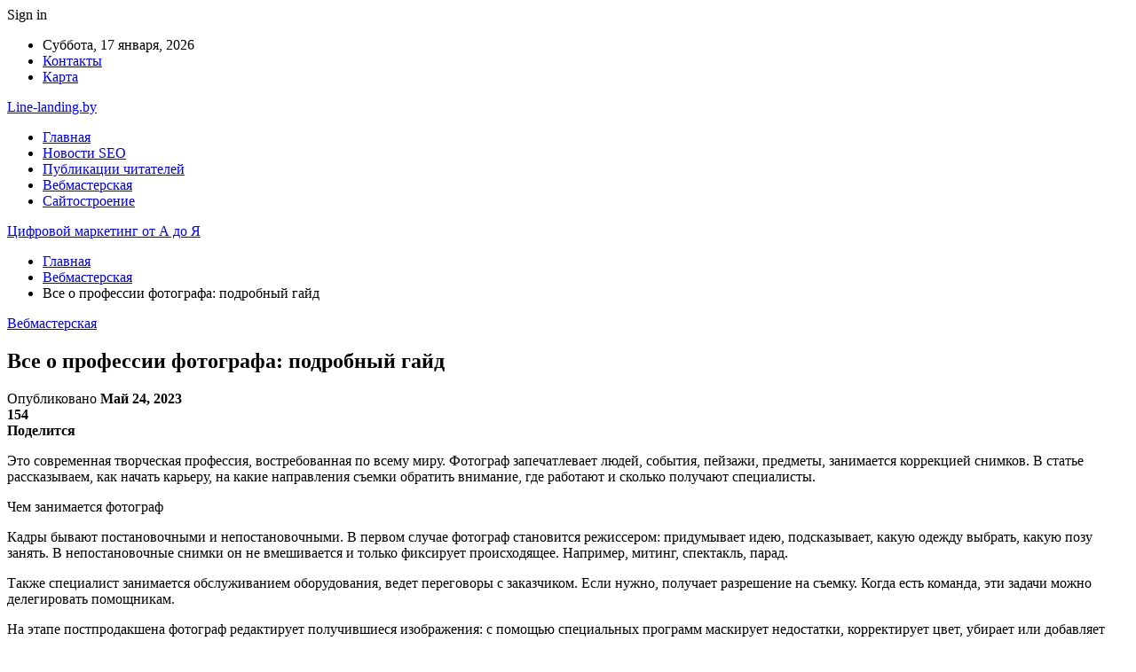

--- FILE ---
content_type: text/html; charset=UTF-8
request_url: https://line-landing.by/vse-o-professii-fotografa-podrobnyi-gaid/
body_size: 32507
content:
	<!DOCTYPE html>
		<!--[if IE 8]>
	<html class="ie ie8" dir="ltr" lang="ru-RU" prefix="og: https://ogp.me/ns#"> <![endif]-->
	<!--[if IE 9]>
	<html class="ie ie9" dir="ltr" lang="ru-RU" prefix="og: https://ogp.me/ns#"> <![endif]-->
	<!--[if gt IE 9]><!-->
<html dir="ltr" lang="ru-RU" prefix="og: https://ogp.me/ns#"> <!--<![endif]-->
	<head>
				<meta charset="UTF-8">
		<meta http-equiv="X-UA-Compatible" content="IE=edge">
		<meta name="viewport" content="width=device-width, initial-scale=1.0">
		<link rel="pingback" href="https://line-landing.by/xmlrpc.php"/>

		<title>Все о профессии фотографа: подробный гайд | Цифровой маркетинг от А до Я</title>

		<!-- All in One SEO 4.9.1.1 - aioseo.com -->
	<meta name="description" content="Это современная творческая профессия, востребованная по всему миру. Фотограф запечатлевает людей, события, пейзажи, предметы, занимается коррекцией снимков. В статье рассказываем, как начать карьеру, на какие направления съемки обратить внимание, где работают и сколько получают специалисты. Чем занимается фотограф Кадры бывают постановочными и непостановочными. В первом случае фотограф становится режиссером: придумывает идею, подсказывает, какую одежду выбрать," />
	<meta name="robots" content="max-snippet:-1, max-image-preview:large, max-video-preview:-1" />
	<meta name="author" content="admin"/>
	<meta name="keywords" content="обучение" />
	<link rel="canonical" href="https://line-landing.by/vse-o-professii-fotografa-podrobnyi-gaid/" />
	<meta name="generator" content="All in One SEO (AIOSEO) 4.9.1.1" />
		<meta property="og:locale" content="ru_RU" />
		<meta property="og:site_name" content="Цифровой маркетинг от А до Я  |" />
		<meta property="og:type" content="article" />
		<meta property="og:title" content="Все о профессии фотографа: подробный гайд | Цифровой маркетинг от А до Я" />
		<meta property="og:description" content="Это современная творческая профессия, востребованная по всему миру. Фотограф запечатлевает людей, события, пейзажи, предметы, занимается коррекцией снимков. В статье рассказываем, как начать карьеру, на какие направления съемки обратить внимание, где работают и сколько получают специалисты. Чем занимается фотограф Кадры бывают постановочными и непостановочными. В первом случае фотограф становится режиссером: придумывает идею, подсказывает, какую одежду выбрать," />
		<meta property="og:url" content="https://line-landing.by/vse-o-professii-fotografa-podrobnyi-gaid/" />
		<meta property="article:published_time" content="2023-05-24T11:54:55+00:00" />
		<meta property="article:modified_time" content="2023-05-24T11:54:55+00:00" />
		<meta name="twitter:card" content="summary" />
		<meta name="twitter:title" content="Все о профессии фотографа: подробный гайд | Цифровой маркетинг от А до Я" />
		<meta name="twitter:description" content="Это современная творческая профессия, востребованная по всему миру. Фотограф запечатлевает людей, события, пейзажи, предметы, занимается коррекцией снимков. В статье рассказываем, как начать карьеру, на какие направления съемки обратить внимание, где работают и сколько получают специалисты. Чем занимается фотограф Кадры бывают постановочными и непостановочными. В первом случае фотограф становится режиссером: придумывает идею, подсказывает, какую одежду выбрать," />
		<script type="application/ld+json" class="aioseo-schema">
			{"@context":"https:\/\/schema.org","@graph":[{"@type":"Article","@id":"https:\/\/line-landing.by\/vse-o-professii-fotografa-podrobnyi-gaid\/#article","name":"\u0412\u0441\u0435 \u043e \u043f\u0440\u043e\u0444\u0435\u0441\u0441\u0438\u0438 \u0444\u043e\u0442\u043e\u0433\u0440\u0430\u0444\u0430: \u043f\u043e\u0434\u0440\u043e\u0431\u043d\u044b\u0439 \u0433\u0430\u0439\u0434 | \u0426\u0438\u0444\u0440\u043e\u0432\u043e\u0439 \u043c\u0430\u0440\u043a\u0435\u0442\u0438\u043d\u0433 \u043e\u0442 \u0410 \u0434\u043e \u042f","headline":"\u0412\u0441\u0435 \u043e \u043f\u0440\u043e\u0444\u0435\u0441\u0441\u0438\u0438 \u0444\u043e\u0442\u043e\u0433\u0440\u0430\u0444\u0430: \u043f\u043e\u0434\u0440\u043e\u0431\u043d\u044b\u0439 \u0433\u0430\u0439\u0434","author":{"@id":"https:\/\/line-landing.by\/author\/admin\/#author"},"publisher":{"@id":"https:\/\/line-landing.by\/#organization"},"image":{"@type":"ImageObject","url":"https:\/\/line-landing.by\/wp-content\/uploads\/2023\/05\/ebe0c22707786c7b1926ee8375d77b68.png","width":600,"height":399},"datePublished":"2023-05-24T14:54:27+03:00","dateModified":"2023-05-24T14:54:27+03:00","inLanguage":"ru-RU","mainEntityOfPage":{"@id":"https:\/\/line-landing.by\/vse-o-professii-fotografa-podrobnyi-gaid\/#webpage"},"isPartOf":{"@id":"https:\/\/line-landing.by\/vse-o-professii-fotografa-podrobnyi-gaid\/#webpage"},"articleSection":"\u0412\u0435\u0431\u043c\u0430\u0441\u0442\u0435\u0440\u0441\u043a\u0430\u044f, \u041e\u0431\u0443\u0447\u0435\u043d\u0438\u0435"},{"@type":"BreadcrumbList","@id":"https:\/\/line-landing.by\/vse-o-professii-fotografa-podrobnyi-gaid\/#breadcrumblist","itemListElement":[{"@type":"ListItem","@id":"https:\/\/line-landing.by#listItem","position":1,"name":"\u0413\u043b\u0430\u0432\u043d\u0430\u044f","item":"https:\/\/line-landing.by","nextItem":{"@type":"ListItem","@id":"https:\/\/line-landing.by\/category\/vebmasterskaya\/#listItem","name":"\u0412\u0435\u0431\u043c\u0430\u0441\u0442\u0435\u0440\u0441\u043a\u0430\u044f"}},{"@type":"ListItem","@id":"https:\/\/line-landing.by\/category\/vebmasterskaya\/#listItem","position":2,"name":"\u0412\u0435\u0431\u043c\u0430\u0441\u0442\u0435\u0440\u0441\u043a\u0430\u044f","item":"https:\/\/line-landing.by\/category\/vebmasterskaya\/","nextItem":{"@type":"ListItem","@id":"https:\/\/line-landing.by\/vse-o-professii-fotografa-podrobnyi-gaid\/#listItem","name":"\u0412\u0441\u0435 \u043e \u043f\u0440\u043e\u0444\u0435\u0441\u0441\u0438\u0438 \u0444\u043e\u0442\u043e\u0433\u0440\u0430\u0444\u0430: \u043f\u043e\u0434\u0440\u043e\u0431\u043d\u044b\u0439 \u0433\u0430\u0439\u0434"},"previousItem":{"@type":"ListItem","@id":"https:\/\/line-landing.by#listItem","name":"\u0413\u043b\u0430\u0432\u043d\u0430\u044f"}},{"@type":"ListItem","@id":"https:\/\/line-landing.by\/vse-o-professii-fotografa-podrobnyi-gaid\/#listItem","position":3,"name":"\u0412\u0441\u0435 \u043e \u043f\u0440\u043e\u0444\u0435\u0441\u0441\u0438\u0438 \u0444\u043e\u0442\u043e\u0433\u0440\u0430\u0444\u0430: \u043f\u043e\u0434\u0440\u043e\u0431\u043d\u044b\u0439 \u0433\u0430\u0439\u0434","previousItem":{"@type":"ListItem","@id":"https:\/\/line-landing.by\/category\/vebmasterskaya\/#listItem","name":"\u0412\u0435\u0431\u043c\u0430\u0441\u0442\u0435\u0440\u0441\u043a\u0430\u044f"}}]},{"@type":"Organization","@id":"https:\/\/line-landing.by\/#organization","name":"\u0426\u0438\u0444\u0440\u043e\u0432\u043e\u0439 \u043c\u0430\u0440\u043a\u0435\u0442\u0438\u043d\u0433 \u043e\u0442 \u0410 \u0434\u043e \u042f","url":"https:\/\/line-landing.by\/"},{"@type":"Person","@id":"https:\/\/line-landing.by\/author\/admin\/#author","url":"https:\/\/line-landing.by\/author\/admin\/","name":"admin","image":{"@type":"ImageObject","@id":"https:\/\/line-landing.by\/vse-o-professii-fotografa-podrobnyi-gaid\/#authorImage","url":"https:\/\/secure.gravatar.com\/avatar\/312cdcf38b28165683a140e612e3f9539f86d26244a3dfc71ba6b2cdead2a3eb?s=96&d=mm&r=g","width":96,"height":96,"caption":"admin"}},{"@type":"WebPage","@id":"https:\/\/line-landing.by\/vse-o-professii-fotografa-podrobnyi-gaid\/#webpage","url":"https:\/\/line-landing.by\/vse-o-professii-fotografa-podrobnyi-gaid\/","name":"\u0412\u0441\u0435 \u043e \u043f\u0440\u043e\u0444\u0435\u0441\u0441\u0438\u0438 \u0444\u043e\u0442\u043e\u0433\u0440\u0430\u0444\u0430: \u043f\u043e\u0434\u0440\u043e\u0431\u043d\u044b\u0439 \u0433\u0430\u0439\u0434 | \u0426\u0438\u0444\u0440\u043e\u0432\u043e\u0439 \u043c\u0430\u0440\u043a\u0435\u0442\u0438\u043d\u0433 \u043e\u0442 \u0410 \u0434\u043e \u042f","description":"\u042d\u0442\u043e \u0441\u043e\u0432\u0440\u0435\u043c\u0435\u043d\u043d\u0430\u044f \u0442\u0432\u043e\u0440\u0447\u0435\u0441\u043a\u0430\u044f \u043f\u0440\u043e\u0444\u0435\u0441\u0441\u0438\u044f, \u0432\u043e\u0441\u0442\u0440\u0435\u0431\u043e\u0432\u0430\u043d\u043d\u0430\u044f \u043f\u043e \u0432\u0441\u0435\u043c\u0443 \u043c\u0438\u0440\u0443. \u0424\u043e\u0442\u043e\u0433\u0440\u0430\u0444 \u0437\u0430\u043f\u0435\u0447\u0430\u0442\u043b\u0435\u0432\u0430\u0435\u0442 \u043b\u044e\u0434\u0435\u0439, \u0441\u043e\u0431\u044b\u0442\u0438\u044f, \u043f\u0435\u0439\u0437\u0430\u0436\u0438, \u043f\u0440\u0435\u0434\u043c\u0435\u0442\u044b, \u0437\u0430\u043d\u0438\u043c\u0430\u0435\u0442\u0441\u044f \u043a\u043e\u0440\u0440\u0435\u043a\u0446\u0438\u0435\u0439 \u0441\u043d\u0438\u043c\u043a\u043e\u0432. \u0412 \u0441\u0442\u0430\u0442\u044c\u0435 \u0440\u0430\u0441\u0441\u043a\u0430\u0437\u044b\u0432\u0430\u0435\u043c, \u043a\u0430\u043a \u043d\u0430\u0447\u0430\u0442\u044c \u043a\u0430\u0440\u044c\u0435\u0440\u0443, \u043d\u0430 \u043a\u0430\u043a\u0438\u0435 \u043d\u0430\u043f\u0440\u0430\u0432\u043b\u0435\u043d\u0438\u044f \u0441\u044a\u0435\u043c\u043a\u0438 \u043e\u0431\u0440\u0430\u0442\u0438\u0442\u044c \u0432\u043d\u0438\u043c\u0430\u043d\u0438\u0435, \u0433\u0434\u0435 \u0440\u0430\u0431\u043e\u0442\u0430\u044e\u0442 \u0438 \u0441\u043a\u043e\u043b\u044c\u043a\u043e \u043f\u043e\u043b\u0443\u0447\u0430\u044e\u0442 \u0441\u043f\u0435\u0446\u0438\u0430\u043b\u0438\u0441\u0442\u044b. \u0427\u0435\u043c \u0437\u0430\u043d\u0438\u043c\u0430\u0435\u0442\u0441\u044f \u0444\u043e\u0442\u043e\u0433\u0440\u0430\u0444 \u041a\u0430\u0434\u0440\u044b \u0431\u044b\u0432\u0430\u044e\u0442 \u043f\u043e\u0441\u0442\u0430\u043d\u043e\u0432\u043e\u0447\u043d\u044b\u043c\u0438 \u0438 \u043d\u0435\u043f\u043e\u0441\u0442\u0430\u043d\u043e\u0432\u043e\u0447\u043d\u044b\u043c\u0438. \u0412 \u043f\u0435\u0440\u0432\u043e\u043c \u0441\u043b\u0443\u0447\u0430\u0435 \u0444\u043e\u0442\u043e\u0433\u0440\u0430\u0444 \u0441\u0442\u0430\u043d\u043e\u0432\u0438\u0442\u0441\u044f \u0440\u0435\u0436\u0438\u0441\u0441\u0435\u0440\u043e\u043c: \u043f\u0440\u0438\u0434\u0443\u043c\u044b\u0432\u0430\u0435\u0442 \u0438\u0434\u0435\u044e, \u043f\u043e\u0434\u0441\u043a\u0430\u0437\u044b\u0432\u0430\u0435\u0442, \u043a\u0430\u043a\u0443\u044e \u043e\u0434\u0435\u0436\u0434\u0443 \u0432\u044b\u0431\u0440\u0430\u0442\u044c,","inLanguage":"ru-RU","isPartOf":{"@id":"https:\/\/line-landing.by\/#website"},"breadcrumb":{"@id":"https:\/\/line-landing.by\/vse-o-professii-fotografa-podrobnyi-gaid\/#breadcrumblist"},"author":{"@id":"https:\/\/line-landing.by\/author\/admin\/#author"},"creator":{"@id":"https:\/\/line-landing.by\/author\/admin\/#author"},"image":{"@type":"ImageObject","url":"https:\/\/line-landing.by\/wp-content\/uploads\/2023\/05\/ebe0c22707786c7b1926ee8375d77b68.png","@id":"https:\/\/line-landing.by\/vse-o-professii-fotografa-podrobnyi-gaid\/#mainImage","width":600,"height":399},"primaryImageOfPage":{"@id":"https:\/\/line-landing.by\/vse-o-professii-fotografa-podrobnyi-gaid\/#mainImage"},"datePublished":"2023-05-24T14:54:27+03:00","dateModified":"2023-05-24T14:54:27+03:00"},{"@type":"WebSite","@id":"https:\/\/line-landing.by\/#website","url":"https:\/\/line-landing.by\/","name":"\u0426\u0438\u0444\u0440\u043e\u0432\u043e\u0439 \u043c\u0430\u0440\u043a\u0435\u0442\u0438\u043d\u0433 \u043e\u0442 \u0410 \u0434\u043e \u042f","inLanguage":"ru-RU","publisher":{"@id":"https:\/\/line-landing.by\/#organization"}}]}
		</script>
		<!-- All in One SEO -->


<!-- Better Open Graph, Schema.org & Twitter Integration -->
<meta property="og:locale" content="ru_ru"/>
<meta property="og:site_name" content="Цифровой маркетинг от А до Я "/>
<meta property="og:url" content="https://line-landing.by/vse-o-professii-fotografa-podrobnyi-gaid/"/>
<meta property="og:title" content="Все о профессии фотографа: подробный гайд"/>
<meta property="og:image" content="https://line-landing.by/wp-content/uploads/2023/05/ebe0c22707786c7b1926ee8375d77b68.png"/>
<meta property="article:section" content="Вебмастерская"/>
<meta property="article:tag" content="Обучение"/>
<meta property="og:description" content="Это современная творческая профессия, востребованная по всему миру. Фотограф запечатлевает людей, события, пейзажи, предметы, занимается коррекцией снимков. В статье рассказываем, как начать карьеру, на какие направления съемки обратить внимание, где"/>
<meta property="og:type" content="article"/>
<meta name="twitter:card" content="summary"/>
<meta name="twitter:url" content="https://line-landing.by/vse-o-professii-fotografa-podrobnyi-gaid/"/>
<meta name="twitter:title" content="Все о профессии фотографа: подробный гайд"/>
<meta name="twitter:description" content="Это современная творческая профессия, востребованная по всему миру. Фотограф запечатлевает людей, события, пейзажи, предметы, занимается коррекцией снимков. В статье рассказываем, как начать карьеру, на какие направления съемки обратить внимание, где"/>
<meta name="twitter:image" content="https://line-landing.by/wp-content/uploads/2023/05/ebe0c22707786c7b1926ee8375d77b68.png"/>
<!-- / Better Open Graph, Schema.org & Twitter Integration. -->
<link rel='dns-prefetch' href='//fonts.googleapis.com' />
<link rel="alternate" type="application/rss+xml" title="Цифровой маркетинг от А до Я  &raquo; Лента" href="https://line-landing.by/feed/" />
<link rel="alternate" type="application/rss+xml" title="Цифровой маркетинг от А до Я  &raquo; Лента комментариев" href="https://line-landing.by/comments/feed/" />
<link rel="alternate" title="oEmbed (JSON)" type="application/json+oembed" href="https://line-landing.by/wp-json/oembed/1.0/embed?url=https%3A%2F%2Fline-landing.by%2Fvse-o-professii-fotografa-podrobnyi-gaid%2F" />
<link rel="alternate" title="oEmbed (XML)" type="text/xml+oembed" href="https://line-landing.by/wp-json/oembed/1.0/embed?url=https%3A%2F%2Fline-landing.by%2Fvse-o-professii-fotografa-podrobnyi-gaid%2F&#038;format=xml" />
<style id='wp-img-auto-sizes-contain-inline-css' type='text/css'>
img:is([sizes=auto i],[sizes^="auto," i]){contain-intrinsic-size:3000px 1500px}
/*# sourceURL=wp-img-auto-sizes-contain-inline-css */
</style>
<style id='wp-emoji-styles-inline-css' type='text/css'>

	img.wp-smiley, img.emoji {
		display: inline !important;
		border: none !important;
		box-shadow: none !important;
		height: 1em !important;
		width: 1em !important;
		margin: 0 0.07em !important;
		vertical-align: -0.1em !important;
		background: none !important;
		padding: 0 !important;
	}
/*# sourceURL=wp-emoji-styles-inline-css */
</style>
<style id='wp-block-library-inline-css' type='text/css'>
:root{--wp-block-synced-color:#7a00df;--wp-block-synced-color--rgb:122,0,223;--wp-bound-block-color:var(--wp-block-synced-color);--wp-editor-canvas-background:#ddd;--wp-admin-theme-color:#007cba;--wp-admin-theme-color--rgb:0,124,186;--wp-admin-theme-color-darker-10:#006ba1;--wp-admin-theme-color-darker-10--rgb:0,107,160.5;--wp-admin-theme-color-darker-20:#005a87;--wp-admin-theme-color-darker-20--rgb:0,90,135;--wp-admin-border-width-focus:2px}@media (min-resolution:192dpi){:root{--wp-admin-border-width-focus:1.5px}}.wp-element-button{cursor:pointer}:root .has-very-light-gray-background-color{background-color:#eee}:root .has-very-dark-gray-background-color{background-color:#313131}:root .has-very-light-gray-color{color:#eee}:root .has-very-dark-gray-color{color:#313131}:root .has-vivid-green-cyan-to-vivid-cyan-blue-gradient-background{background:linear-gradient(135deg,#00d084,#0693e3)}:root .has-purple-crush-gradient-background{background:linear-gradient(135deg,#34e2e4,#4721fb 50%,#ab1dfe)}:root .has-hazy-dawn-gradient-background{background:linear-gradient(135deg,#faaca8,#dad0ec)}:root .has-subdued-olive-gradient-background{background:linear-gradient(135deg,#fafae1,#67a671)}:root .has-atomic-cream-gradient-background{background:linear-gradient(135deg,#fdd79a,#004a59)}:root .has-nightshade-gradient-background{background:linear-gradient(135deg,#330968,#31cdcf)}:root .has-midnight-gradient-background{background:linear-gradient(135deg,#020381,#2874fc)}:root{--wp--preset--font-size--normal:16px;--wp--preset--font-size--huge:42px}.has-regular-font-size{font-size:1em}.has-larger-font-size{font-size:2.625em}.has-normal-font-size{font-size:var(--wp--preset--font-size--normal)}.has-huge-font-size{font-size:var(--wp--preset--font-size--huge)}.has-text-align-center{text-align:center}.has-text-align-left{text-align:left}.has-text-align-right{text-align:right}.has-fit-text{white-space:nowrap!important}#end-resizable-editor-section{display:none}.aligncenter{clear:both}.items-justified-left{justify-content:flex-start}.items-justified-center{justify-content:center}.items-justified-right{justify-content:flex-end}.items-justified-space-between{justify-content:space-between}.screen-reader-text{border:0;clip-path:inset(50%);height:1px;margin:-1px;overflow:hidden;padding:0;position:absolute;width:1px;word-wrap:normal!important}.screen-reader-text:focus{background-color:#ddd;clip-path:none;color:#444;display:block;font-size:1em;height:auto;left:5px;line-height:normal;padding:15px 23px 14px;text-decoration:none;top:5px;width:auto;z-index:100000}html :where(.has-border-color){border-style:solid}html :where([style*=border-top-color]){border-top-style:solid}html :where([style*=border-right-color]){border-right-style:solid}html :where([style*=border-bottom-color]){border-bottom-style:solid}html :where([style*=border-left-color]){border-left-style:solid}html :where([style*=border-width]){border-style:solid}html :where([style*=border-top-width]){border-top-style:solid}html :where([style*=border-right-width]){border-right-style:solid}html :where([style*=border-bottom-width]){border-bottom-style:solid}html :where([style*=border-left-width]){border-left-style:solid}html :where(img[class*=wp-image-]){height:auto;max-width:100%}:where(figure){margin:0 0 1em}html :where(.is-position-sticky){--wp-admin--admin-bar--position-offset:var(--wp-admin--admin-bar--height,0px)}@media screen and (max-width:600px){html :where(.is-position-sticky){--wp-admin--admin-bar--position-offset:0px}}

/*# sourceURL=wp-block-library-inline-css */
</style><style id='global-styles-inline-css' type='text/css'>
:root{--wp--preset--aspect-ratio--square: 1;--wp--preset--aspect-ratio--4-3: 4/3;--wp--preset--aspect-ratio--3-4: 3/4;--wp--preset--aspect-ratio--3-2: 3/2;--wp--preset--aspect-ratio--2-3: 2/3;--wp--preset--aspect-ratio--16-9: 16/9;--wp--preset--aspect-ratio--9-16: 9/16;--wp--preset--color--black: #000000;--wp--preset--color--cyan-bluish-gray: #abb8c3;--wp--preset--color--white: #ffffff;--wp--preset--color--pale-pink: #f78da7;--wp--preset--color--vivid-red: #cf2e2e;--wp--preset--color--luminous-vivid-orange: #ff6900;--wp--preset--color--luminous-vivid-amber: #fcb900;--wp--preset--color--light-green-cyan: #7bdcb5;--wp--preset--color--vivid-green-cyan: #00d084;--wp--preset--color--pale-cyan-blue: #8ed1fc;--wp--preset--color--vivid-cyan-blue: #0693e3;--wp--preset--color--vivid-purple: #9b51e0;--wp--preset--gradient--vivid-cyan-blue-to-vivid-purple: linear-gradient(135deg,rgb(6,147,227) 0%,rgb(155,81,224) 100%);--wp--preset--gradient--light-green-cyan-to-vivid-green-cyan: linear-gradient(135deg,rgb(122,220,180) 0%,rgb(0,208,130) 100%);--wp--preset--gradient--luminous-vivid-amber-to-luminous-vivid-orange: linear-gradient(135deg,rgb(252,185,0) 0%,rgb(255,105,0) 100%);--wp--preset--gradient--luminous-vivid-orange-to-vivid-red: linear-gradient(135deg,rgb(255,105,0) 0%,rgb(207,46,46) 100%);--wp--preset--gradient--very-light-gray-to-cyan-bluish-gray: linear-gradient(135deg,rgb(238,238,238) 0%,rgb(169,184,195) 100%);--wp--preset--gradient--cool-to-warm-spectrum: linear-gradient(135deg,rgb(74,234,220) 0%,rgb(151,120,209) 20%,rgb(207,42,186) 40%,rgb(238,44,130) 60%,rgb(251,105,98) 80%,rgb(254,248,76) 100%);--wp--preset--gradient--blush-light-purple: linear-gradient(135deg,rgb(255,206,236) 0%,rgb(152,150,240) 100%);--wp--preset--gradient--blush-bordeaux: linear-gradient(135deg,rgb(254,205,165) 0%,rgb(254,45,45) 50%,rgb(107,0,62) 100%);--wp--preset--gradient--luminous-dusk: linear-gradient(135deg,rgb(255,203,112) 0%,rgb(199,81,192) 50%,rgb(65,88,208) 100%);--wp--preset--gradient--pale-ocean: linear-gradient(135deg,rgb(255,245,203) 0%,rgb(182,227,212) 50%,rgb(51,167,181) 100%);--wp--preset--gradient--electric-grass: linear-gradient(135deg,rgb(202,248,128) 0%,rgb(113,206,126) 100%);--wp--preset--gradient--midnight: linear-gradient(135deg,rgb(2,3,129) 0%,rgb(40,116,252) 100%);--wp--preset--font-size--small: 13px;--wp--preset--font-size--medium: 20px;--wp--preset--font-size--large: 36px;--wp--preset--font-size--x-large: 42px;--wp--preset--spacing--20: 0.44rem;--wp--preset--spacing--30: 0.67rem;--wp--preset--spacing--40: 1rem;--wp--preset--spacing--50: 1.5rem;--wp--preset--spacing--60: 2.25rem;--wp--preset--spacing--70: 3.38rem;--wp--preset--spacing--80: 5.06rem;--wp--preset--shadow--natural: 6px 6px 9px rgba(0, 0, 0, 0.2);--wp--preset--shadow--deep: 12px 12px 50px rgba(0, 0, 0, 0.4);--wp--preset--shadow--sharp: 6px 6px 0px rgba(0, 0, 0, 0.2);--wp--preset--shadow--outlined: 6px 6px 0px -3px rgb(255, 255, 255), 6px 6px rgb(0, 0, 0);--wp--preset--shadow--crisp: 6px 6px 0px rgb(0, 0, 0);}:where(.is-layout-flex){gap: 0.5em;}:where(.is-layout-grid){gap: 0.5em;}body .is-layout-flex{display: flex;}.is-layout-flex{flex-wrap: wrap;align-items: center;}.is-layout-flex > :is(*, div){margin: 0;}body .is-layout-grid{display: grid;}.is-layout-grid > :is(*, div){margin: 0;}:where(.wp-block-columns.is-layout-flex){gap: 2em;}:where(.wp-block-columns.is-layout-grid){gap: 2em;}:where(.wp-block-post-template.is-layout-flex){gap: 1.25em;}:where(.wp-block-post-template.is-layout-grid){gap: 1.25em;}.has-black-color{color: var(--wp--preset--color--black) !important;}.has-cyan-bluish-gray-color{color: var(--wp--preset--color--cyan-bluish-gray) !important;}.has-white-color{color: var(--wp--preset--color--white) !important;}.has-pale-pink-color{color: var(--wp--preset--color--pale-pink) !important;}.has-vivid-red-color{color: var(--wp--preset--color--vivid-red) !important;}.has-luminous-vivid-orange-color{color: var(--wp--preset--color--luminous-vivid-orange) !important;}.has-luminous-vivid-amber-color{color: var(--wp--preset--color--luminous-vivid-amber) !important;}.has-light-green-cyan-color{color: var(--wp--preset--color--light-green-cyan) !important;}.has-vivid-green-cyan-color{color: var(--wp--preset--color--vivid-green-cyan) !important;}.has-pale-cyan-blue-color{color: var(--wp--preset--color--pale-cyan-blue) !important;}.has-vivid-cyan-blue-color{color: var(--wp--preset--color--vivid-cyan-blue) !important;}.has-vivid-purple-color{color: var(--wp--preset--color--vivid-purple) !important;}.has-black-background-color{background-color: var(--wp--preset--color--black) !important;}.has-cyan-bluish-gray-background-color{background-color: var(--wp--preset--color--cyan-bluish-gray) !important;}.has-white-background-color{background-color: var(--wp--preset--color--white) !important;}.has-pale-pink-background-color{background-color: var(--wp--preset--color--pale-pink) !important;}.has-vivid-red-background-color{background-color: var(--wp--preset--color--vivid-red) !important;}.has-luminous-vivid-orange-background-color{background-color: var(--wp--preset--color--luminous-vivid-orange) !important;}.has-luminous-vivid-amber-background-color{background-color: var(--wp--preset--color--luminous-vivid-amber) !important;}.has-light-green-cyan-background-color{background-color: var(--wp--preset--color--light-green-cyan) !important;}.has-vivid-green-cyan-background-color{background-color: var(--wp--preset--color--vivid-green-cyan) !important;}.has-pale-cyan-blue-background-color{background-color: var(--wp--preset--color--pale-cyan-blue) !important;}.has-vivid-cyan-blue-background-color{background-color: var(--wp--preset--color--vivid-cyan-blue) !important;}.has-vivid-purple-background-color{background-color: var(--wp--preset--color--vivid-purple) !important;}.has-black-border-color{border-color: var(--wp--preset--color--black) !important;}.has-cyan-bluish-gray-border-color{border-color: var(--wp--preset--color--cyan-bluish-gray) !important;}.has-white-border-color{border-color: var(--wp--preset--color--white) !important;}.has-pale-pink-border-color{border-color: var(--wp--preset--color--pale-pink) !important;}.has-vivid-red-border-color{border-color: var(--wp--preset--color--vivid-red) !important;}.has-luminous-vivid-orange-border-color{border-color: var(--wp--preset--color--luminous-vivid-orange) !important;}.has-luminous-vivid-amber-border-color{border-color: var(--wp--preset--color--luminous-vivid-amber) !important;}.has-light-green-cyan-border-color{border-color: var(--wp--preset--color--light-green-cyan) !important;}.has-vivid-green-cyan-border-color{border-color: var(--wp--preset--color--vivid-green-cyan) !important;}.has-pale-cyan-blue-border-color{border-color: var(--wp--preset--color--pale-cyan-blue) !important;}.has-vivid-cyan-blue-border-color{border-color: var(--wp--preset--color--vivid-cyan-blue) !important;}.has-vivid-purple-border-color{border-color: var(--wp--preset--color--vivid-purple) !important;}.has-vivid-cyan-blue-to-vivid-purple-gradient-background{background: var(--wp--preset--gradient--vivid-cyan-blue-to-vivid-purple) !important;}.has-light-green-cyan-to-vivid-green-cyan-gradient-background{background: var(--wp--preset--gradient--light-green-cyan-to-vivid-green-cyan) !important;}.has-luminous-vivid-amber-to-luminous-vivid-orange-gradient-background{background: var(--wp--preset--gradient--luminous-vivid-amber-to-luminous-vivid-orange) !important;}.has-luminous-vivid-orange-to-vivid-red-gradient-background{background: var(--wp--preset--gradient--luminous-vivid-orange-to-vivid-red) !important;}.has-very-light-gray-to-cyan-bluish-gray-gradient-background{background: var(--wp--preset--gradient--very-light-gray-to-cyan-bluish-gray) !important;}.has-cool-to-warm-spectrum-gradient-background{background: var(--wp--preset--gradient--cool-to-warm-spectrum) !important;}.has-blush-light-purple-gradient-background{background: var(--wp--preset--gradient--blush-light-purple) !important;}.has-blush-bordeaux-gradient-background{background: var(--wp--preset--gradient--blush-bordeaux) !important;}.has-luminous-dusk-gradient-background{background: var(--wp--preset--gradient--luminous-dusk) !important;}.has-pale-ocean-gradient-background{background: var(--wp--preset--gradient--pale-ocean) !important;}.has-electric-grass-gradient-background{background: var(--wp--preset--gradient--electric-grass) !important;}.has-midnight-gradient-background{background: var(--wp--preset--gradient--midnight) !important;}.has-small-font-size{font-size: var(--wp--preset--font-size--small) !important;}.has-medium-font-size{font-size: var(--wp--preset--font-size--medium) !important;}.has-large-font-size{font-size: var(--wp--preset--font-size--large) !important;}.has-x-large-font-size{font-size: var(--wp--preset--font-size--x-large) !important;}
/*# sourceURL=global-styles-inline-css */
</style>

<style id='classic-theme-styles-inline-css' type='text/css'>
/*! This file is auto-generated */
.wp-block-button__link{color:#fff;background-color:#32373c;border-radius:9999px;box-shadow:none;text-decoration:none;padding:calc(.667em + 2px) calc(1.333em + 2px);font-size:1.125em}.wp-block-file__button{background:#32373c;color:#fff;text-decoration:none}
/*# sourceURL=/wp-includes/css/classic-themes.min.css */
</style>
<link rel='stylesheet' id='bf-slick-css' href='https://line-landing.by/wp-content/themes/publisher/includes/libs/better-framework/assets/css/slick.min.css?ver=3.10.22' type='text/css' media='all' />
<link rel='stylesheet' id='pretty-photo-css' href='https://line-landing.by/wp-content/themes/publisher/includes/libs/better-framework/assets/css/pretty-photo.min.css?ver=3.10.22' type='text/css' media='all' />
<link rel='stylesheet' id='bs-icons-css' href='https://line-landing.by/wp-content/themes/publisher/includes/libs/better-framework/assets/css/bs-icons.css?ver=3.10.22' type='text/css' media='all' />
<link rel='stylesheet' id='theme-libs-css' href='https://line-landing.by/wp-content/themes/publisher/css/theme-libs.min.css?ver=7.7.0' type='text/css' media='all' />
<link rel='stylesheet' id='fontawesome-css' href='https://line-landing.by/wp-content/themes/publisher/includes/libs/better-framework/assets/css/font-awesome.min.css?ver=3.10.22' type='text/css' media='all' />
<link rel='stylesheet' id='publisher-css' href='https://line-landing.by/wp-content/themes/publisher/style-7.7.0.min.css?ver=7.7.0' type='text/css' media='all' />
<link rel='stylesheet' id='better-framework-main-fonts-css' href='https://fonts.googleapis.com/css?family=Roboto:400,500,400italic&#038;subset=greek' type='text/css' media='all' />
<script type="text/javascript" src="https://line-landing.by/wp-includes/js/jquery/jquery.min.js?ver=3.7.1" id="jquery-core-js"></script>
<script type="text/javascript" src="https://line-landing.by/wp-includes/js/jquery/jquery-migrate.min.js?ver=3.4.1" id="jquery-migrate-js"></script>
<link rel="https://api.w.org/" href="https://line-landing.by/wp-json/" /><link rel="alternate" title="JSON" type="application/json" href="https://line-landing.by/wp-json/wp/v2/posts/14186" /><link rel="EditURI" type="application/rsd+xml" title="RSD" href="https://line-landing.by/xmlrpc.php?rsd" />
<meta name="generator" content="WordPress 6.9" />
<link rel='shortlink' href='https://line-landing.by/?p=14186' />
			<link rel="amphtml" href="https://line-landing.by/amp/vse-o-professii-fotografa-podrobnyi-gaid/"/>
			<script type="application/ld+json">{
    "@context": "http:\/\/schema.org\/",
    "@type": "Organization",
    "@id": "#organization",
    "url": "https:\/\/line-landing.by\/",
    "name": "\u0426\u0438\u0444\u0440\u043e\u0432\u043e\u0439 \u043c\u0430\u0440\u043a\u0435\u0442\u0438\u043d\u0433 \u043e\u0442 \u0410 \u0434\u043e \u042f ",
    "description": ""
}</script>
<script type="application/ld+json">{
    "@context": "http:\/\/schema.org\/",
    "@type": "WebSite",
    "name": "\u0426\u0438\u0444\u0440\u043e\u0432\u043e\u0439 \u043c\u0430\u0440\u043a\u0435\u0442\u0438\u043d\u0433 \u043e\u0442 \u0410 \u0434\u043e \u042f ",
    "alternateName": "",
    "url": "https:\/\/line-landing.by\/"
}</script>
<script type="application/ld+json">{
    "@context": "http:\/\/schema.org\/",
    "@type": "BlogPosting",
    "headline": "\u0412\u0441\u0435 \u043e \u043f\u0440\u043e\u0444\u0435\u0441\u0441\u0438\u0438 \u0444\u043e\u0442\u043e\u0433\u0440\u0430\u0444\u0430: \u043f\u043e\u0434\u0440\u043e\u0431\u043d\u044b\u0439 \u0433\u0430\u0439\u0434",
    "description": "\u042d\u0442\u043e \u0441\u043e\u0432\u0440\u0435\u043c\u0435\u043d\u043d\u0430\u044f \u0442\u0432\u043e\u0440\u0447\u0435\u0441\u043a\u0430\u044f \u043f\u0440\u043e\u0444\u0435\u0441\u0441\u0438\u044f, \u0432\u043e\u0441\u0442\u0440\u0435\u0431\u043e\u0432\u0430\u043d\u043d\u0430\u044f \u043f\u043e \u0432\u0441\u0435\u043c\u0443 \u043c\u0438\u0440\u0443. \u0424\u043e\u0442\u043e\u0433\u0440\u0430\u0444 \u0437\u0430\u043f\u0435\u0447\u0430\u0442\u043b\u0435\u0432\u0430\u0435\u0442 \u043b\u044e\u0434\u0435\u0439, \u0441\u043e\u0431\u044b\u0442\u0438\u044f, \u043f\u0435\u0439\u0437\u0430\u0436\u0438, \u043f\u0440\u0435\u0434\u043c\u0435\u0442\u044b, \u0437\u0430\u043d\u0438\u043c\u0430\u0435\u0442\u0441\u044f \u043a\u043e\u0440\u0440\u0435\u043a\u0446\u0438\u0435\u0439 \u0441\u043d\u0438\u043c\u043a\u043e\u0432. \u0412 \u0441\u0442\u0430\u0442\u044c\u0435 \u0440\u0430\u0441\u0441\u043a\u0430\u0437\u044b\u0432\u0430\u0435\u043c, \u043a\u0430\u043a \u043d\u0430\u0447\u0430\u0442\u044c \u043a\u0430\u0440\u044c\u0435\u0440\u0443, \u043d\u0430 \u043a\u0430\u043a\u0438\u0435 \u043d\u0430\u043f\u0440\u0430\u0432\u043b\u0435\u043d\u0438\u044f \u0441\u044a\u0435\u043c\u043a\u0438 \u043e\u0431\u0440\u0430\u0442\u0438\u0442\u044c \u0432\u043d\u0438\u043c\u0430\u043d\u0438\u0435, \u0433\u0434\u0435",
    "datePublished": "2023-05-24",
    "dateModified": "2023-05-24",
    "author": {
        "@type": "Person",
        "@id": "#person-admin",
        "name": "admin"
    },
    "image": {
        "@type": "ImageObject",
        "url": "https:\/\/line-landing.by\/wp-content\/uploads\/2023\/05\/ebe0c22707786c7b1926ee8375d77b68.png",
        "width": 600,
        "height": 399
    },
    "interactionStatistic": [
        {
            "@type": "InteractionCounter",
            "interactionType": "http:\/\/schema.org\/CommentAction",
            "userInteractionCount": "0"
        }
    ],
    "publisher": {
        "@id": "#organization"
    },
    "mainEntityOfPage": "https:\/\/line-landing.by\/vse-o-professii-fotografa-podrobnyi-gaid\/"
}</script>
<link rel='stylesheet' id='7.7.0-1767129458' href='https://line-landing.by/wp-content/bs-booster-cache/9740f59a05a7a6cd0d63c05a0f32a70e.css' type='text/css' media='all' />
<link rel="icon" href="https://line-landing.by/wp-content/uploads/2022/08/cropped-line-landing-32x32.png" sizes="32x32" />
<link rel="icon" href="https://line-landing.by/wp-content/uploads/2022/08/cropped-line-landing-192x192.png" sizes="192x192" />
<link rel="apple-touch-icon" href="https://line-landing.by/wp-content/uploads/2022/08/cropped-line-landing-180x180.png" />
<meta name="msapplication-TileImage" content="https://line-landing.by/wp-content/uploads/2022/08/cropped-line-landing-270x270.png" />
	</head>

<body class="wp-singular post-template-default single single-post postid-14186 single-format-standard wp-theme-publisher bs-theme bs-publisher bs-publisher-clean-magazine active-light-box active-top-line ltr close-rh page-layout-2-col-right full-width active-sticky-sidebar main-menu-sticky-smart single-prim-cat-62 single-cat-62  bs-ll-a" dir="ltr">
		<div class="main-wrap content-main-wrap">
			<header id="header" class="site-header header-style-2 boxed" itemscope="itemscope" itemtype="https://schema.org/WPHeader">

		<section class="topbar topbar-style-1 hidden-xs hidden-xs">
	<div class="content-wrap">
		<div class="container">
			<div class="topbar-inner clearfix">

									<div class="section-links">
													<a class="topbar-sign-in "
							   data-toggle="modal" data-target="#bsLoginModal">
								<i class="fa fa-user-circle"></i> Sign in							</a>

							<div class="modal sign-in-modal fade" id="bsLoginModal" tabindex="-1" role="dialog"
							     style="display: none">
								<div class="modal-dialog" role="document">
									<div class="modal-content">
											<span class="close-modal" data-dismiss="modal" aria-label="Close"><i
														class="fa fa-close"></i></span>
										<div class="modal-body">
											<div id="form_81611_" class="bs-shortcode bs-login-shortcode ">
		<div class="bs-login bs-type-login"  style="display:none">

					<div class="bs-login-panel bs-login-sign-panel bs-current-login-panel">
								<form name="loginform"
				      action="https://line-landing.by/wp-login.php" method="post">

					
					<div class="login-header">
						<span class="login-icon fa fa-user-circle main-color"></span>
						<p>Welcome, Login to your account.</p>
					</div>
					
					<div class="login-field login-username">
						<input type="text" name="log" id="form_81611_user_login" class="input"
						       value="" size="20"
						       placeholder="Username or Email..." required/>
					</div>

					<div class="login-field login-password">
						<input type="password" name="pwd" id="form_81611_user_pass"
						       class="input"
						       value="" size="20" placeholder="Password..."
						       required/>
					</div>

					
					<div class="login-field">
						<a href="https://line-landing.by/wp-login.php?action=lostpassword&redirect_to=https%3A%2F%2Fline-landing.by%2Fvse-o-professii-fotografa-podrobnyi-gaid%2F"
						   class="go-reset-panel">Forget password?</a>

													<span class="login-remember">
							<input class="remember-checkbox" name="rememberme" type="checkbox"
							       id="form_81611_rememberme"
							       value="forever"  />
							<label class="remember-label">Remember me</label>
						</span>
											</div>

					
					<div class="login-field login-submit">
						<input type="submit" name="wp-submit"
						       class="button-primary login-btn"
						       value="Log In"/>
						<input type="hidden" name="redirect_to" value="https://line-landing.by/vse-o-professii-fotografa-podrobnyi-gaid/"/>
					</div>

									</form>
			</div>

			<div class="bs-login-panel bs-login-reset-panel">

				<span class="go-login-panel"><i
							class="fa fa-angle-left"></i> Sign in</span>

				<div class="bs-login-reset-panel-inner">
					<div class="login-header">
						<span class="login-icon fa fa-support"></span>
						<p>Recover your password.</p>
						<p>A password will be e-mailed to you.</p>
					</div>
										<form name="lostpasswordform" id="form_81611_lostpasswordform"
					      action="https://line-landing.by/wp-login.php?action=lostpassword"
					      method="post">

						<div class="login-field reset-username">
							<input type="text" name="user_login" class="input" value=""
							       placeholder="Username or Email..."
							       required/>
						</div>

						
						<div class="login-field reset-submit">

							<input type="hidden" name="redirect_to" value=""/>
							<input type="submit" name="wp-submit" class="login-btn"
							       value="Send My Password"/>

						</div>
					</form>
				</div>
			</div>
			</div>
	</div>
										</div>
									</div>
								</div>
							</div>
												</div>
				
				<div class="section-menu">
						<div id="menu-top" class="menu top-menu-wrapper" role="navigation" itemscope="itemscope" itemtype="https://schema.org/SiteNavigationElement">
		<nav class="top-menu-container">

			<ul id="top-navigation" class="top-menu menu clearfix bsm-pure">
									<li id="topbar-date" class="menu-item menu-item-date">
					<span
						class="topbar-date">Суббота, 17 января, 2026</span>
					</li>
					<li id="menu-item-34" class="menu-item menu-item-type-post_type menu-item-object-page better-anim-fade menu-item-34"><a href="https://line-landing.by/contact/">Контакты</a></li>
<li id="menu-item-75" class="menu-item menu-item-type-custom menu-item-object-custom better-anim-fade menu-item-75"><a href="/sitemap.xml">Карта</a></li>
			</ul>

		</nav>
	</div>
				</div>
			</div>
		</div>
	</div>
</section>
		<div class="header-inner">
			<div class="content-wrap">
				<div class="container">
					<div class="row">
						<div class="row-height">
							<div class="logo-col col-xs-12">
								<div class="col-inside">
									<div id="site-branding" class="site-branding">
	<p  id="site-title" class="logo h1 text-logo">
	<a href="https://line-landing.by/" itemprop="url" rel="home">
		Line-landing.by	</a>
</p>
</div><!-- .site-branding -->
								</div>
							</div>
													</div>
					</div>
				</div>
			</div>
		</div>

		<div id="menu-main" class="menu main-menu-wrapper" role="navigation" itemscope="itemscope" itemtype="https://schema.org/SiteNavigationElement">
	<div class="main-menu-inner">
		<div class="content-wrap">
			<div class="container">

				<nav class="main-menu-container">
					<ul id="main-navigation" class="main-menu menu bsm-pure clearfix">
						<li id="menu-item-30" class="menu-item menu-item-type-custom menu-item-object-custom better-anim-fade menu-item-30"><a href="https://vseo.by/">Главная</a></li>
<li id="menu-item-31" class="menu-item menu-item-type-taxonomy menu-item-object-category menu-term-1 better-anim-fade menu-item-31"><a href="https://line-landing.by/category/novosti-seo/">Новости SEO</a></li>
<li id="menu-item-69" class="menu-item menu-item-type-taxonomy menu-item-object-category menu-term-5 better-anim-fade menu-item-69"><a href="https://line-landing.by/category/publikaczii-chitatelej/">Публикации читателей</a></li>
<li id="menu-item-230" class="menu-item menu-item-type-taxonomy menu-item-object-category current-post-ancestor current-menu-parent current-post-parent menu-term-62 better-anim-fade menu-item-230"><a href="https://line-landing.by/category/vebmasterskaya/">Вебмастерская</a></li>
<li id="menu-item-231" class="menu-item menu-item-type-taxonomy menu-item-object-category menu-term-63 better-anim-fade menu-item-231"><a href="https://line-landing.by/category/sajtostroenie/">Сайтостроение</a></li>
					</ul><!-- #main-navigation -->
									</nav><!-- .main-menu-container -->

			</div>
		</div>
	</div>
</div><!-- .menu -->
	</header><!-- .header -->
	<div class="rh-header clearfix dark deferred-block-exclude">
		<div class="rh-container clearfix">

			<div class="menu-container close">
				<span class="menu-handler"><span class="lines"></span></span>
			</div><!-- .menu-container -->

			<div class="logo-container rh-text-logo">
				<a href="https://line-landing.by/" itemprop="url" rel="home">
					Цифровой маркетинг от А до Я 				</a>
			</div><!-- .logo-container -->
		</div><!-- .rh-container -->
	</div><!-- .rh-header -->
<nav role="navigation" aria-label="Breadcrumbs" class="bf-breadcrumb clearfix bc-top-style"><div class="container bf-breadcrumb-container"><ul class="bf-breadcrumb-items" itemscope itemtype="http://schema.org/BreadcrumbList"><meta name="numberOfItems" content="3" /><meta name="itemListOrder" content="Ascending" /><li itemprop="itemListElement" itemscope itemtype="http://schema.org/ListItem" class="bf-breadcrumb-item bf-breadcrumb-begin"><a itemprop="item" href="https://line-landing.by" rel="home"><span itemprop="name">Главная</span></a><meta itemprop="position" content="1" /></li><li itemprop="itemListElement" itemscope itemtype="http://schema.org/ListItem" class="bf-breadcrumb-item"><a itemprop="item" href="https://line-landing.by/category/vebmasterskaya/" ><span itemprop="name">Вебмастерская</span></a><meta itemprop="position" content="2" /></li><li itemprop="itemListElement" itemscope itemtype="http://schema.org/ListItem" class="bf-breadcrumb-item bf-breadcrumb-end"><span itemprop="name">Все о профессии фотографа: подробный гайд</span><meta itemprop="item" content="https://line-landing.by/vse-o-professii-fotografa-podrobnyi-gaid/"/><meta itemprop="position" content="3" /></li></ul></div></nav><div class="content-wrap">
		<main id="content" class="content-container">

		<div class="container layout-2-col layout-2-col-1 layout-right-sidebar layout-bc-before post-template-10">

			<div class="row main-section">
										<div class="col-sm-8 content-column">
							<div class="single-container">
																<article id="post-14186" class="post-14186 post type-post status-publish format-standard has-post-thumbnail  category-vebmasterskaya tag-obuchenie single-post-content">
									<div class="single-featured"></div>
																		<div class="post-header-inner">
										<div class="post-header-title">
											<div class="term-badges floated"><span class="term-badge term-62"><a href="https://line-landing.by/category/vebmasterskaya/">Вебмастерская</a></span></div>											<h1 class="single-post-title">
												<span class="post-title" itemprop="headline">Все о профессии фотографа: подробный гайд</span>
											</h1>
											<div class="post-meta single-post-meta">
				<span class="time"><time class="post-published updated"
			                         datetime="2023-05-24T14:54:27+03:00">Опубликовано <b>Май 24, 2023</b></time></span>
			</div>
										</div>
									</div>
											<div class="post-share single-post-share top-share clearfix style-1">
			<div class="post-share-btn-group">
				<span class="views post-share-btn post-share-btn-views rank-default" data-bpv-post="14186"><i class="bf-icon  fa fa-eye"></i> <b class="number">154</b></span>			</div>
						<div class="share-handler-wrap ">
				<span class="share-handler post-share-btn rank-default">
					<i class="bf-icon  fa fa-share-alt"></i>						<b class="text">Поделится</b>
										</span>
				<span class="social-item vk"><a href="https://vkontakte.ru/share.php?url=https%3A%2F%2Fline-landing.by%2Fvse-o-professii-fotografa-podrobnyi-gaid%2F" target="_blank" rel="nofollow noreferrer" class="bs-button-el" onclick="window.open(this.href, 'share-vk','left=50,top=50,width=600,height=320,toolbar=0'); return false;"><span class="icon"><i class="bf-icon fa fa-vk"></i></span></a></span><span class="social-item ok-ru"><a href="https://connect.ok.ru/offer?url=https%3A%2F%2Fline-landing.by%2Fvse-o-professii-fotografa-podrobnyi-gaid%2F&title=Все о профессии фотографа: подробный гайд&imageUrl=https://line-landing.by/wp-content/uploads/2023/05/ebe0c22707786c7b1926ee8375d77b68.png" target="_blank" rel="nofollow noreferrer" class="bs-button-el" onclick="window.open(this.href, 'share-ok-ru','left=50,top=50,width=600,height=320,toolbar=0'); return false;"><span class="icon"><i class="bf-icon bsfi-ok-ru"></i></span></a></span><span class="social-item facebook"><a href="https://www.facebook.com/sharer.php?u=https%3A%2F%2Fline-landing.by%2Fvse-o-professii-fotografa-podrobnyi-gaid%2F" target="_blank" rel="nofollow noreferrer" class="bs-button-el" onclick="window.open(this.href, 'share-facebook','left=50,top=50,width=600,height=320,toolbar=0'); return false;"><span class="icon"><i class="bf-icon fa fa-facebook"></i></span></a></span><span class="social-item twitter"><a href="https://twitter.com/share?text=Все о профессии фотографа: подробный гайд&url=https%3A%2F%2Fline-landing.by%2Fvse-o-professii-fotografa-podrobnyi-gaid%2F" target="_blank" rel="nofollow noreferrer" class="bs-button-el" onclick="window.open(this.href, 'share-twitter','left=50,top=50,width=600,height=320,toolbar=0'); return false;"><span class="icon"><i class="bf-icon fa fa-twitter"></i></span></a></span><span class="social-item whatsapp"><a href="whatsapp://send?text=Все о профессии фотографа: подробный гайд %0A%0A https%3A%2F%2Fline-landing.by%2Fvse-o-professii-fotografa-podrobnyi-gaid%2F" target="_blank" rel="nofollow noreferrer" class="bs-button-el" onclick="window.open(this.href, 'share-whatsapp','left=50,top=50,width=600,height=320,toolbar=0'); return false;"><span class="icon"><i class="bf-icon fa fa-whatsapp"></i></span></a></span><span class="social-item telegram"><a href="https://telegram.me/share/url?url=https%3A%2F%2Fline-landing.by%2Fvse-o-professii-fotografa-podrobnyi-gaid%2F&text=Все о профессии фотографа: подробный гайд" target="_blank" rel="nofollow noreferrer" class="bs-button-el" onclick="window.open(this.href, 'share-telegram','left=50,top=50,width=600,height=320,toolbar=0'); return false;"><span class="icon"><i class="bf-icon fa fa-send"></i></span></a></span><span class="social-item viber"><a href="viber://forward?text=Все о профессии фотографа: подробный гайд https%3A%2F%2Fline-landing.by%2Fvse-o-professii-fotografa-podrobnyi-gaid%2F" target="_blank" rel="nofollow noreferrer" class="bs-button-el" onclick="window.open(this.href, 'share-viber','left=50,top=50,width=600,height=320,toolbar=0'); return false;"><span class="icon"><i class="bf-icon bsfi-viber"></i></span></a></span></div>		</div>
											<div class="entry-content clearfix single-post-content">
										<p>Это современная творческая профессия, востребованная по всему миру. Фотограф запечатлевает людей, события, пейзажи, предметы, занимается коррекцией снимков. В статье рассказываем, как начать карьеру, на какие направления съемки обратить внимание, где работают и сколько получают специалисты.</p>
 <p>     Чем занимается фотограф     </p>
 <p>Кадры бывают постановочными и непостановочными. В первом случае фотограф становится режиссером: придумывает идею, подсказывает, какую одежду выбрать, какую позу занять. В непостановочные снимки он не вмешивается и только фиксирует происходящее. Например, митинг, спектакль, парад.</p>
 <p> Также специалист занимается обслуживанием оборудования, ведет переговоры с заказчиком. Если нужно, получает разрешение на съемку. Когда есть команда, эти задачи можно делегировать помощникам.</p>
 <p>На этапе постпродакшена фотограф редактирует получившиеся изображения: с помощью специальных программ маскирует недостатки, корректирует цвет, убирает или добавляет элементы.</p>
 <p>     Какие направления есть в фотографии     Портретная фотография     </p>
 <p>Изображение человека или группы людей. Снимки могут быть выполнены в разных стилях: официальные пригодятся для портфолио, более неформальные— для семейного альбома. Главное – передать эмоции людей и подчеркнуть индивидуальность.</p>
 <p>Идею фотограф согласовывает с моделью. Снимает в студии со световым оборудованием, чтобы получить идеальные кадры. Если нужны естественные, живые фотографии, выбирает уличную локацию.</p>
 <p style="text-align: center;">
<p><img title="Все о профессии фотографа: подробный гайд"  data-src="/wp-content/uploads/2023/05/ebe0c22707786c7b1926ee8375d77b68.png"  alt="Все о профессии фотографа: подробный гайд" /></p>
</p> 
<p style="text-align: center;"><i>Портрет отражает личность человека. Фото: unsplash.com</i></p>
 <p>     Предметная фотография     </p>
 <p> Съемка объектов – от бижутерии до автомобилей – для рекламы, буклетов, каталогов, личных блогов. Например, ресторанам нужны снимки блюд для меню. Фотографу важно уметь работать со светом, фоном, композицией, цветом, деталями. </p>
 <p style="text-align: center;">
<p><img title="Все о профессии фотографа: подробный гайд"  data-src="/wp-content/uploads/2023/05/6335dc897b9c02608969bd8ea574012c.png"  alt="Все о профессии фотографа: подробный гайд" /></p>
</p> 
<p style="text-align: center;"><i>Объект выделяется благодаря фону. Фото: unsplash.com</i></p>
 <p>     Рекламная фотография     </p>
 <p>Объединяет портретную и предметную съемки. Фотограф снимает товары, клиентов, сотрудников компании. Такие кадры нужны для рекламных кампаний и коммерческой продукции.</p>
 <p style="text-align: center;">
<p><img title="Все о профессии фотографа: подробный гайд"  data-src="/wp-content/uploads/2023/05/63b6f10c513385803271b6bce4dd125a.png"  alt="Все о профессии фотографа: подробный гайд" /></p>
</p> 
<p style="text-align: center;"><i>Деталей много, но рекламируемые объекты видны сразу. Фото: unsplash.com</i></p>
 <p>     Fashion-фотография     </p>
 <p>Изображение одежды, аксессуаров, обуви на моделях. Фотографу важно передать эстетику и стиль. Обычно снимки создаются для рекламы и продвижения брендов в интернете, журналах, магазинах. </p>
 <p>Съемки проходят в профессиональных студиях. Иногда фотограф снимает на природе или в необычных местах – все зависит от тематики.</p>
 <p style="text-align: center;">
<p><img title="Все о профессии фотографа: подробный гайд"  data-src="/wp-content/uploads/2023/05/ddbbe98034ca553010edc12dc57a831f.png"  alt="Все о профессии фотографа: подробный гайд" /></p>
</p> 
<p style="text-align: center;"><i>Fashion-фотография на фоне городского пейзажа. Фото: unsplash.com</i></p>
 <p>     Промышленный репортаж     </p>
 <p>Съемка работы, сотрудников, транспорта, оборудования. Цель – зафиксировать процесс производства для рекламы, документов, обучения, отчетов. Фотограф снимает в условиях, приближенных к экстремальным.</p>
 <p style="text-align: center;">
<p><img title="Все о профессии фотографа: подробный гайд"  data-src="/wp-content/uploads/2023/05/aa1d8de37744025fe29c4e31a7ad9206.png"  alt="Все о профессии фотографа: подробный гайд" /></p>
</p> 
<p style="text-align: center;"><i>Даже процесс сварки можно снять красиво. Фото: unsplash.com</i></p>
 <p>      Новостной репортаж     </p>
 <p>Съемка событий в реальном времени: протесты, массовые мероприятия, пожары, конфликты. Снимки нужны для газет, журналов, телеканалов, интернет-изданий. Фотограф не является участником ситуации и не вмешивается в нее. Он фиксирует происходящее, чтобы зрители и читатели узнали о событиях. </p>
 <p>Важно быстро реагировать на изменение ситуации, делать снимки в неудобных и опасных условиях. Ориентироваться в новостной повестке, знать публичных людей в лицо.</p>
 <p style="text-align: center;">
<p><img title="Все о профессии фотографа: подробный гайд"  data-src="/wp-content/uploads/2023/05/efe7038e11963d5f6518d82efb0792a9.png"  alt="Все о профессии фотографа: подробный гайд" /></p>
</p> 
<p style="text-align: center;"> <i>Акцент на плакате, но видны эмоции отдельных людей. Фото: unsplash.com</i></p>
 <p>     Тематический репортаж     </p>
 <p>Фотограф не привязан к актуальным событиям и снимает конкретную историю. Например, как живут беженцы, что стало с деревней, в которой расформировали школу, как изменилась жизнь человека, победившего смертельную болезнь. Работа часто сопровождается командировками.</p>
 <p style="text-align: center;">
<p><img title="Все о профессии фотографа: подробный гайд"  data-src="/wp-content/uploads/2023/05/56d771d31b8245f52d3343201883df90.png"  alt="Все о профессии фотографа: подробный гайд" /></p>
</p> 
<p style="text-align: center;"><i>Важно показать эмоции и детали. Фото: unsplash.com</i></p>
 <p>     Стрит-фотография     </p>
 <p> Это съемка на улицах городов и деревень. Ее цель – запечатлеть жизнь, культуру, обстановку. Фотограф снимает лица людей, в том числе портреты, здания, магазины, рекламу и все, что увидит на улице. Такие кадры часто используют в художественных проектах.</p>
 <p style="text-align: center;">
<p><img title="Все о профессии фотографа: подробный гайд"  data-src="/wp-content/uploads/2023/05/28580eeac72b424c709b188f8a69eb0b.png"  alt="Все о профессии фотографа: подробный гайд" /></p>
</p> 
<p style="text-align: center;"><i>Здесь нет людей, но передана атмосфера города. Фото: unsplash.com</i></p>
 <p>     Свадебная фотография     </p>
 <p>Как понятно из названия, это съемка свадеб. Обычно специалист делает и постановочные, и непостановочные кадры. Важно не только создать красивые изображения, но и передать эмоции молодоженов, гостей.</p>
 <p style="text-align: center;">
<p><img title="Все о профессии фотографа: подробный гайд"  data-src="/wp-content/uploads/2023/05/6b7b28cf652badba92479018df9a5988.png"  alt="Все о профессии фотографа: подробный гайд" /></p>
</p> 
<p style="text-align: center;"><i>Кадры должны быть живыми, эмоциональными, эстетичными. Фото: unsplash.com</i></p>
 <p>     Семейная фотография     </p>
 <p>Создание портретных снимков семьи в студии, на природе или в домашней обстановке. Идею обычно придумывает фотограф. Это может быть приготовление блюд, игры или просто портретные кадры. Цель – зафиксировать моменты семейной жизни.</p>
 <p style="text-align: center;">
<p><img title="Все о профессии фотографа: подробный гайд"  data-src="/wp-content/uploads/2023/05/a9b7b2ead9d364d851f4af6448685955.png"  alt="Все о профессии фотографа: подробный гайд" /></p>
</p> 
<p style="text-align: center;"><i>Одна из лучших идей для съемки – совместное дело. Фото: unsplash.com</i></p>
 <p>      Лавстори     </p>
 <p> Фотограф снимает влюбленную пару. Подбирает удачные ракурсы, придумывает сюжет, подсказывает хорошие места – обычно это улицы города или парки. Часто лавстори заказывают молодожены, чтобы привыкнуть к камере, познакомиться с фотографом и чувствовать себя увереннее в свадебный день.</p>
 <p style="text-align: center;">
<p><img title="Все о профессии фотографа: подробный гайд"  data-src="/wp-content/uploads/2023/05/d06108554bd1901b8063e49a0475bc74.png"  alt="Все о профессии фотографа: подробный гайд" /></p>
</p> 
<p style="text-align: center;"><i>Стрит-фотография сливается с тематическим репортажем. Фото: unsplash.com</i></p>
<div class="bs-irp left bs-irp-thumbnail-1-full">

	<div class="bs-irp-heading">
		<span class="h-text heading-typo">Сейчас читают</span>
	</div>

			<div class="bs-pagination-wrapper main-term-none none ">
			<div class="listing listing-thumbnail listing-tb-1 clearfix columns-2">
		<div class="post-20207 type-post format-standard has-post-thumbnail   listing-item listing-item-thumbnail listing-item-tb-1 main-term-62">
	<div class="item-inner clearfix">
					<div class="featured featured-type-featured-image">
				<a  title="Вышло обновление WordPress: почему для бизнеса важна стабильность, а не эксперименты" data-src="https://line-landing.by/wp-content/uploads/2025/12/to-wp__.jpg" data-bs-srcset="{&quot;baseurl&quot;:&quot;https:\/\/line-landing.by\/wp-content\/uploads\/2025\/12\/&quot;,&quot;sizes&quot;:{&quot;350&quot;:&quot;to-wp__.jpg&quot;}}"						class="img-holder" href="https://line-landing.by/vyshlo-obnovlenie-wordpress-pochemu-dlya-biznesa-vazhna-stabilnost-a-ne-eksperimenty/"></a>
							</div>
		<p class="title">		<a href="https://line-landing.by/vyshlo-obnovlenie-wordpress-pochemu-dlya-biznesa-vazhna-stabilnost-a-ne-eksperimenty/" class="post-url post-title">
			Вышло обновление WordPress: почему для бизнеса важна&hellip;		</a>
		</p>	</div>
	</div >
	<div class="post-20188 type-post format-standard has-post-thumbnail   listing-item listing-item-thumbnail listing-item-tb-1 main-term-62">
	<div class="item-inner clearfix">
					<div class="featured featured-type-featured-image">
				<a  title="Как промо-ролик увеличил заявки на 40%" data-src="https://line-landing.by/wp-content/uploads/2025/10/347356568567.jpg" data-bs-srcset="{&quot;baseurl&quot;:&quot;https:\/\/line-landing.by\/wp-content\/uploads\/2025\/10\/&quot;,&quot;sizes&quot;:{&quot;800&quot;:&quot;347356568567.jpg&quot;}}"						class="img-holder" href="https://line-landing.by/kak-promo-rolik-uvelichil-zayavki-na-40/"></a>
							</div>
		<p class="title">		<a href="https://line-landing.by/kak-promo-rolik-uvelichil-zayavki-na-40/" class="post-url post-title">
			Как промо-ролик увеличил заявки на 40%		</a>
		</p>	</div>
	</div >
	</div>
	
	</div></div> <p>     Съемка новорожденных     </p>
 <p>Фотограф фиксирует первые дни жизни малыша: сон, кормление. Обычно специалист снимает в студии или дома у заказчика. Важно правильно расставить свет, чтобы младенцу было комфортно, и подобрать реквизит.</p>
 <p style="text-align: center;">
<p><img title="Все о профессии фотографа: подробный гайд"  data-src="/wp-content/uploads/2023/05/fb1e26e243a8fa6fa923f91299893151.png"  alt="Все о профессии фотографа: подробный гайд" /></p>
</p> 
<p style="text-align: center;"><i>Нужно поймать момент, когда ребенок проявляет активность. Фото: unsplash.com</i></p>
 <p>     Какие у профессии есть плюсы и минусы      Преимущества     </p>
 <li> Интересная творческая специальность. Нужно придумывать новые сюжеты и образы, постоянно посещать мероприятия, знакомиться с людьми. </li>
 <li> Удобный график. Обычно фотографы могут планировать работу так, как им комфортно. </li>
 <li> Большой выбор направлений. Можно снимать только предметы и людей для рекламы или проводить свадебные, семейные, индивидуальные фотосессии. </li>
 <li> Прибыльная работа. Профессия фотографа – одна из самых высокооплачиваемых. Особенно если есть портфолио, клиентская база или раскрученный личный бренд. </li>
 <li> Востребованность. Качественные снимки нужны во многих сферах. Поэтому профессия востребована в СМИ, fashion-индустрии, на производстве. Некоторые специалисты работают с частными клиентами на постоянной основе, например, с блогерами. </li>
 <p>   Недостатки     </p>
 <li> Высокая конкуренция. Из-за востребованности фотографов много, поэтому новичкам бывает сложно развивать карьеру. </li>
 <li> Дорогое оборудование. Качество снимков зависит от аппаратуры, которая стоит немалых денег. </li>
 <li> Возможные разногласия с заказчиком. Иногда специалист и клиент ожидают разный результат, из-за чего случаются конфликты. </li>
 <p>Всех этих недостатков можно избежать. Так, несмотря на большое количество фотографов, далеко не все выполняют работу качественно либо делают однотипные кадры. Пройдите курс, создайте портфолио, практикуйтесь и найдите фирменный стиль, чтобы отстроиться от конкурентов и привлечь клиентов. Дорогостоящее оборудование быстро окупается, когда появляются регулярные заказы. А избежать разногласий можно, если заранее обсудить детали.</p>
 <p>     Что должен уметь фотограф     </p>
 <p>Чтобы войти в профессию и развивать карьеру, важно иметь технические и художественные навыки – hard skills. Также нужны определенные «мягкие» умения – soft skills. Рассмотрим основные.</p>
 <p>     Hard skills     </p>
 <li> Знать принцип действия фотокамеры, разбираться в ее характеристиках, режимах. </li>
 <li> Понимать, как устроена фотооптика и как использовать разные объективы, вспышку. </li>
 <li> Уметь работать со светом, композицией, знать цветовые схемы, основы экспозиции и баланса белого. </li>
 <li> Отличать направления в искусстве, иметь и развивать насмотренность. </li>
 <li> Разбираться в разных жанрах фотографии: портрете, репортаже, пейзаже. </li>
 <li> Понимать особенности форматов изображений: RAW, JPEG, TIFF. </li>
 <li> Владеть профессиональными программами, например, Adobe Photoshop, Adobe Lightroom, Adobe Bridge. </li>
 <p>   Soft skills     </p>
 <li> Креативность, творческое воображение, вкус. </li>
 <li> Умение находить контакт с заказчиками, коллегами. </li>
 <li> Навык планирования и организации фотосессий. </li>
 <li> Терпеливость и способность работать, когда нужно долго ждать определенного момента. </li>
 <li> Умение быстро адаптироваться в изменяющихся условиях. </li>
 <li> Взаимодействие с другими специалистами: визажистами, парикмахерами, стилистами. </li>
 <li> Ответственность, чтобы выполнять заказы в срок. </li>
 <li> Способность сохранять спокойствие при стрессе. </li>
 <li> Желание учиться и постоянно улучшать навыки: проходить курсы, читать профильные книги, смотреть фильмы, посещать выставки. </li>
 <p>   Где работает фотограф     </p>
 <p>Специальность востребована везде, где необходима профессиональная съемка – от официальных мероприятий до частных праздников.</p>
 <p>Обычно фотографы нужны в СМИ, модельных агентствах, рекламных студиях, фотоателье, галереях, музеях, лабораториях. В частном порядке специалисты снимают свадьбы, юбилеи, детские праздники, проводят индивидуальные и групповые фотосессии.</p>
 <p>     Сколько платят фотографу     </p>
 <p>В мае 2023 года на сайте hh.ru опубликовано почти 6000 вакансий на эту должность. Компании готовы платить от 30 000 до 250 000 рублей в зависимости от навыков и опыта. В Москве зарплата выше, чем в регионах, но спрос на профессию большой: хорошие специалисты нужны практически в каждом городе.</p>
 <p style="text-align: center;">
<p><img title="Все о профессии фотографа: подробный гайд"  data-src="/wp-content/uploads/2023/05/9da654e871c4c6b0c3036a31a0cc3f6d.png"  alt="Все о профессии фотографа: подробный гайд" /></p>
</p> 
<p style="text-align: center;"><i>Сколько зарабатывают фотографы в месяц по данным hh.ru </i></p>
 <p>На фрилансе зарплаты выше. Например, цена съемки свадебного дня (12 часов) в Москве стоит от 20 000 до 60 000 рублей, а в среднем – 40 000 рублей.</p>
 <p style="text-align: center;">
<p><img title="Все о профессии фотографа: подробный гайд"  data-src="/wp-content/uploads/2023/05/2d951f7232b43b6355be2db5320b58b9.png"  alt="Все о профессии фотографа: подробный гайд" /></p>
</p> 
<p style="text-align: center;"><i>Зарплата свадебного фотографа в Москве по данным сайта gorko.ru</i></p>
 <p>     Как стать фотографом     </p>
 <p>Чтобы делать красивые кадры, достаточно иметь качественную камеру и развивать насмотренность. Но если вы хотите заниматься этим профессионально, без образования не обойтись. Освоить специальность можно за несколько месяцев.</p>
 <p>Например, на курсе <u>«Авторская фотография»</u> от онлайн-школы дизайна Contented вы за полгода получите необходимые навыки, найдете фирменный стиль и сможете создавать эффектные кадры. </p>
 <p>Также нужно уметь работать в специальных программах. У Contented есть курсы, посвященные конкретным инструментам. Например, <u>«Adobe Photoshop с нуля»</u> позволит освоить графический редактор за 4 недели. Adobe Photoshop – один из главных инструментов фотографа, который незаменим в работе. </p>
 <p>Курсы онлайн-школы дизайна Contented – это современное качественное образование. Здесь вы получите необходимые навыки, чтобы заниматься фотографией и начать карьеру. Занятия ведут опытные наставники, за плечами которых — годы съемок. Они не только обучат вас профессии, но и расскажут, как развивать карьеру. Также в Contented есть курсы по другим востребованным специальностям в сфере дизайна.</p>
 <p><!--noindex--></p>
 <p style="text-align: right;"><i><strong> Источник:</strong> </i><a rel="nofollow noopener" href="http://www.seonews.ru/blogs/contented/vse-o-professii-fotografa-podrobnyy-gayd/" target="_blank">www.seonews.ru</a></p>
 <p><!--/noindex--></p> 									</div>
										<div class="entry-terms post-tags clearfix ">
		<span class="terms-label"><i class="fa fa-tags"></i></span>
		<a href="https://line-landing.by/tag/obuchenie/" rel="tag">Обучение</a>	</div>
		<div class="post-share single-post-share bottom-share clearfix style-1">
			<div class="post-share-btn-group">
				<span class="views post-share-btn post-share-btn-views rank-default" data-bpv-post="14186"><i class="bf-icon  fa fa-eye"></i> <b class="number">154</b></span>			</div>
						<div class="share-handler-wrap ">
				<span class="share-handler post-share-btn rank-default">
					<i class="bf-icon  fa fa-share-alt"></i>						<b class="text">Поделится</b>
										</span>
				<span class="social-item vk has-title"><a href="https://vkontakte.ru/share.php?url=https%3A%2F%2Fline-landing.by%2Fvse-o-professii-fotografa-podrobnyi-gaid%2F" target="_blank" rel="nofollow noreferrer" class="bs-button-el" onclick="window.open(this.href, 'share-vk','left=50,top=50,width=600,height=320,toolbar=0'); return false;"><span class="icon"><i class="bf-icon fa fa-vk"></i></span><span class="item-title">VK</span></a></span><span class="social-item ok-ru has-title"><a href="https://connect.ok.ru/offer?url=https%3A%2F%2Fline-landing.by%2Fvse-o-professii-fotografa-podrobnyi-gaid%2F&title=Все о профессии фотографа: подробный гайд&imageUrl=https://line-landing.by/wp-content/uploads/2023/05/ebe0c22707786c7b1926ee8375d77b68.png" target="_blank" rel="nofollow noreferrer" class="bs-button-el" onclick="window.open(this.href, 'share-ok-ru','left=50,top=50,width=600,height=320,toolbar=0'); return false;"><span class="icon"><i class="bf-icon bsfi-ok-ru"></i></span><span class="item-title">OK.ru</span></a></span><span class="social-item facebook has-title"><a href="https://www.facebook.com/sharer.php?u=https%3A%2F%2Fline-landing.by%2Fvse-o-professii-fotografa-podrobnyi-gaid%2F" target="_blank" rel="nofollow noreferrer" class="bs-button-el" onclick="window.open(this.href, 'share-facebook','left=50,top=50,width=600,height=320,toolbar=0'); return false;"><span class="icon"><i class="bf-icon fa fa-facebook"></i></span><span class="item-title">Facebook</span></a></span><span class="social-item twitter has-title"><a href="https://twitter.com/share?text=Все о профессии фотографа: подробный гайд&url=https%3A%2F%2Fline-landing.by%2Fvse-o-professii-fotografa-podrobnyi-gaid%2F" target="_blank" rel="nofollow noreferrer" class="bs-button-el" onclick="window.open(this.href, 'share-twitter','left=50,top=50,width=600,height=320,toolbar=0'); return false;"><span class="icon"><i class="bf-icon fa fa-twitter"></i></span><span class="item-title">Twitter</span></a></span><span class="social-item whatsapp has-title"><a href="whatsapp://send?text=Все о профессии фотографа: подробный гайд %0A%0A https%3A%2F%2Fline-landing.by%2Fvse-o-professii-fotografa-podrobnyi-gaid%2F" target="_blank" rel="nofollow noreferrer" class="bs-button-el" onclick="window.open(this.href, 'share-whatsapp','left=50,top=50,width=600,height=320,toolbar=0'); return false;"><span class="icon"><i class="bf-icon fa fa-whatsapp"></i></span><span class="item-title">WhatsApp</span></a></span><span class="social-item telegram has-title"><a href="https://telegram.me/share/url?url=https%3A%2F%2Fline-landing.by%2Fvse-o-professii-fotografa-podrobnyi-gaid%2F&text=Все о профессии фотографа: подробный гайд" target="_blank" rel="nofollow noreferrer" class="bs-button-el" onclick="window.open(this.href, 'share-telegram','left=50,top=50,width=600,height=320,toolbar=0'); return false;"><span class="icon"><i class="bf-icon fa fa-send"></i></span><span class="item-title">Telegram</span></a></span><span class="social-item viber has-title"><a href="viber://forward?text=Все о профессии фотографа: подробный гайд https%3A%2F%2Fline-landing.by%2Fvse-o-professii-fotografa-podrobnyi-gaid%2F" target="_blank" rel="nofollow noreferrer" class="bs-button-el" onclick="window.open(this.href, 'share-viber','left=50,top=50,width=600,height=320,toolbar=0'); return false;"><span class="icon"><i class="bf-icon bsfi-viber"></i></span><span class="item-title">Viber</span></a></span></div>		</div>
										</article>
									<section class="next-prev-post clearfix">

					<div class="prev-post">
				<p class="pre-title heading-typo"><i
							class="fa fa-arrow-left"></i> Предыдущая запись				</p>
				<p class="title heading-typo"><a href="https://line-landing.by/prodvijenie-saita-elektricheskoi-i-svetovoi-prodykcii-keis/" rel="prev">Продвижение сайта электрической и световой продукции. Кейс</a></p>
			</div>
		
					<div class="next-post">
				<p class="pre-title heading-typo">Следующая запись <i
							class="fa fa-arrow-right"></i></p>
				<p class="title heading-typo"><a href="https://line-landing.by/rustore-anonsiroval-novye-vozmojnosti-dlia-polzovatelei-i-razrabotchikov/" rel="next">RuStore анонсировал новые возможности для пользователей и разработчиков</a></p>
			</div>
		
	</section>
							</div>
							<div class="post-related">

	<div class="section-heading sh-t1 sh-s1 multi-tab">

					<a href="#relatedposts_359204346_1" class="main-link active"
			   data-toggle="tab">
				<span
						class="h-text related-posts-heading">Вам также могут понравиться</span>
			</a>
			<a href="#relatedposts_359204346_2" class="other-link" data-toggle="tab"
			   data-deferred-event="shown.bs.tab"
			   data-deferred-init="relatedposts_359204346_2">
				<span
						class="h-text related-posts-heading">Еще от автора</span>
			</a>
		
	</div>

		<div class="tab-content">
		<div class="tab-pane bs-tab-anim bs-tab-animated active"
		     id="relatedposts_359204346_1">
			
					<div class="bs-pagination-wrapper main-term-none next_prev ">
			<div class="listing listing-thumbnail listing-tb-2 clearfix  scolumns-3 simple-grid include-last-mobile">
	<div  class="post-20207 type-post format-standard has-post-thumbnail   listing-item listing-item-thumbnail listing-item-tb-2 main-term-62">
<div class="item-inner clearfix">
			<div class="featured featured-type-featured-image">
						<a  title="Вышло обновление WordPress: почему для бизнеса важна стабильность, а не эксперименты" data-src="https://line-landing.by/wp-content/uploads/2025/12/to-wp__.jpg" data-bs-srcset="{&quot;baseurl&quot;:&quot;https:\/\/line-landing.by\/wp-content\/uploads\/2025\/12\/&quot;,&quot;sizes&quot;:{&quot;350&quot;:&quot;to-wp__.jpg&quot;}}"					class="img-holder" href="https://line-landing.by/vyshlo-obnovlenie-wordpress-pochemu-dlya-biznesa-vazhna-stabilnost-a-ne-eksperimenty/"></a>
					</div>
	<p class="title">	<a class="post-url" href="https://line-landing.by/vyshlo-obnovlenie-wordpress-pochemu-dlya-biznesa-vazhna-stabilnost-a-ne-eksperimenty/" title="Вышло обновление WordPress: почему для бизнеса важна стабильность, а не эксперименты">
			<span class="post-title">
				Вышло обновление WordPress: почему для бизнеса важна стабильность, а не эксперименты			</span>
	</a>
	</p></div>
</div >
<div  class="post-20188 type-post format-standard has-post-thumbnail   listing-item listing-item-thumbnail listing-item-tb-2 main-term-62">
<div class="item-inner clearfix">
			<div class="featured featured-type-featured-image">
						<a  title="Как промо-ролик увеличил заявки на 40%" data-src="https://line-landing.by/wp-content/uploads/2025/10/347356568567.jpg" data-bs-srcset="{&quot;baseurl&quot;:&quot;https:\/\/line-landing.by\/wp-content\/uploads\/2025\/10\/&quot;,&quot;sizes&quot;:{&quot;800&quot;:&quot;347356568567.jpg&quot;}}"					class="img-holder" href="https://line-landing.by/kak-promo-rolik-uvelichil-zayavki-na-40/"></a>
					</div>
	<p class="title">	<a class="post-url" href="https://line-landing.by/kak-promo-rolik-uvelichil-zayavki-na-40/" title="Как промо-ролик увеличил заявки на 40%">
			<span class="post-title">
				Как промо-ролик увеличил заявки на 40%			</span>
	</a>
	</p></div>
</div >
<div  class="post-20155 type-post format-standard has-post-thumbnail   listing-item listing-item-thumbnail listing-item-tb-2 main-term-62">
<div class="item-inner clearfix">
			<div class="featured featured-type-featured-image">
						<a  title="Как настроить уведомления о входе в аккаунт с нового устройства" data-src="https://line-landing.by/wp-content/uploads/2024/06/53748467856786.webp" data-bs-srcset="{&quot;baseurl&quot;:&quot;https:\/\/line-landing.by\/wp-content\/uploads\/2024\/06\/&quot;,&quot;sizes&quot;:{&quot;800&quot;:&quot;53748467856786.webp&quot;}}"					class="img-holder" href="https://line-landing.by/kak-nastroit-uvedomleniya-o-vhode-v-akkaunt-s-novogo-ustrojstva/"></a>
					</div>
	<p class="title">	<a class="post-url" href="https://line-landing.by/kak-nastroit-uvedomleniya-o-vhode-v-akkaunt-s-novogo-ustrojstva/" title="Как настроить уведомления о входе в аккаунт с нового устройства">
			<span class="post-title">
				Как настроить уведомления о входе в аккаунт с нового устройства			</span>
	</a>
	</p></div>
</div >
<div  class="post-20011 type-post format-standard has-post-thumbnail   listing-item listing-item-thumbnail listing-item-tb-2 main-term-62">
<div class="item-inner clearfix">
			<div class="featured featured-type-featured-image">
						<a  title="Топ-5 маркетплейсов и e-com сервисов у россиян поколений X, Y и Z" data-src="https://line-landing.by/wp-content/uploads/2025/04/bb0f446ddc3c0441cb690650df7e0552.jpg" data-bs-srcset="{&quot;baseurl&quot;:&quot;https:\/\/line-landing.by\/wp-content\/uploads\/2025\/04\/&quot;,&quot;sizes&quot;:{&quot;600&quot;:&quot;bb0f446ddc3c0441cb690650df7e0552.jpg&quot;}}"					class="img-holder" href="https://line-landing.by/top-5-marketpleisov-i-e-com-servisov-y-rossiian-pokolenii-x-y-i-z/"></a>
					</div>
	<p class="title">	<a class="post-url" href="https://line-landing.by/top-5-marketpleisov-i-e-com-servisov-y-rossiian-pokolenii-x-y-i-z/" title="Топ-5 маркетплейсов и e-com сервисов у россиян поколений X, Y и Z">
			<span class="post-title">
				Топ-5 маркетплейсов и e-com сервисов у россиян поколений X, Y и Z			</span>
	</a>
	</p></div>
</div >
	</div>
	
	</div><div class="bs-pagination bs-ajax-pagination next_prev main-term-none clearfix">
			<script>var bs_ajax_paginate_1883977625 = '{"query":{"paginate":"next_prev","count":4,"post_type":"post","posts_per_page":4,"post__not_in":[14186],"ignore_sticky_posts":1,"post_status":["publish","private"],"category__in":[62],"_layout":{"state":"1|1|0","page":"2-col-right"}},"type":"wp_query","view":"Publisher::fetch_related_posts","current_page":1,"ajax_url":"\/wp-admin\/admin-ajax.php","remove_duplicates":"0","paginate":"next_prev","_layout":{"state":"1|1|0","page":"2-col-right"},"_bs_pagin_token":"dfaed67","data":{"vars":{"post-ranking-offset":2}}}';</script>				<a class="btn-bs-pagination prev disabled" rel="prev" data-id="1883977625"
				   title="предыдущий">
					<i class="fa fa-angle-left"
					   aria-hidden="true"></i> Prev				</a>
				<a  rel="next" class="btn-bs-pagination next"
				   data-id="1883977625" title="следующий">
					Next <i
							class="fa fa-angle-right" aria-hidden="true"></i>
				</a>
				</div>
		</div>

		<div class="tab-pane bs-tab-anim bs-tab-animated bs-deferred-container"
		     id="relatedposts_359204346_2">
					<div class="bs-pagination-wrapper main-term-none next_prev ">
				<div class="bs-deferred-load-wrapper" id="bsd_relatedposts_359204346_2">
			<script>var bs_deferred_loading_bsd_relatedposts_359204346_2 = '{"query":{"paginate":"next_prev","count":4,"author":1,"post_type":"post","_layout":{"state":"1|1|0","page":"2-col-right"}},"type":"wp_query","view":"Publisher::fetch_other_related_posts","current_page":1,"ajax_url":"\/wp-admin\/admin-ajax.php","remove_duplicates":"0","paginate":"next_prev","_layout":{"state":"1|1|0","page":"2-col-right"},"_bs_pagin_token":"7329490","data":{"vars":{"post-ranking-offset":2}}}';</script>
		</div>
		
	</div>		</div>
	</div>
</div>
<section id="comments-template-14186" class="comments-template">
	
	
	<p class="comments-closed">
		Комментарии закрыты.	</p><!-- .comments-closed -->


	</section>
						</div><!-- .content-column -->
												<div class="col-sm-4 sidebar-column sidebar-column-primary">
							<aside id="sidebar-primary-sidebar" class="sidebar" role="complementary" aria-label="Primary Sidebar Sidebar" itemscope="itemscope" itemtype="https://schema.org/WPSideBar">
	<div id="search-2" class=" h-ni w-nt primary-sidebar-widget widget widget_search"><form role="search" method="get" class="search-form clearfix" action="https://line-landing.by">
	<input type="search" class="search-field"
	       placeholder="Поиск..."
	       value="" name="s"
	       title="Искать:"
	       autocomplete="off">
	<input type="submit" class="search-submit" value="Поиск">
</form><!-- .search-form -->
</div><div id="text-3" class=" h-ni w-nt primary-sidebar-widget widget widget_text">			<div class="textwidget"></div>
		</div><div id="pages-2" class=" h-ni w-t primary-sidebar-widget widget widget_pages"><div class="section-heading sh-t1 sh-s1"><span class="h-text">Услуги</span></div>
			<ul>
				<li class="page_item page-item-2260"><a href="https://line-landing.by/seo-prodvizhenie/">SEO продвижение</a></li>
<li class="page_item page-item-2352"><a href="https://line-landing.by/service-sait/">Ведение и обслуживание сайта</a></li>
<li class="page_item page-item-2385"><a href="https://line-landing.by/crm-system/">Внедрение CRM системы</a></li>
<li class="page_item page-item-2360"><a href="https://line-landing.by/domen/">Доменное имя сайта</a></li>
<li class="page_item page-item-2404"><a href="https://line-landing.by/other-services/">Другие услуги</a></li>
<li class="page_item page-item-2408"><a href="https://line-landing.by/internet-showcase/">Интернет-витрина</a></li>
<li class="page_item page-item-2424"><a href="https://line-landing.by/cases/">Кейсы</a></li>
<li class="page_item page-item-26"><a href="https://line-landing.by/contact/">Контакты</a></li>
<li class="page_item page-item-2368"><a href="https://line-landing.by/copywriting/">Копирайтинг</a></li>
<li class="page_item page-item-2381"><a href="https://line-landing.by/marketing/">Маркетинг</a></li>
<li class="page_item page-item-2356"><a href="https://line-landing.by/filling-content/">Наполнение сайта контентом</a></li>
<li class="page_item page-item-2396"><a href="https://line-landing.by/baza-kurs-administrator/">Обучение работе с сайтом</a></li>
<li class="page_item page-item-2389"><a href="https://line-landing.by/poligraphia/">Полиграфия</a></li>
<li class="page_item page-item-2227"><a href="https://line-landing.by/portfolio/">Портфолио</a></li>
<li class="page_item page-item-2263"><a href="https://line-landing.by/smm/">Продвижение в социальных сетях</a></li>
<li class="page_item page-item-2176"><a href="https://line-landing.by/landing-page/">Разработка Landing-page</a></li>
<li class="page_item page-item-2374"><a href="https://line-landing.by/design/">Разработка дизайна</a></li>
<li class="page_item page-item-8659"><a href="https://line-landing.by/online-store/">Разработка интернет-магазина</a></li>
<li class="page_item page-item-8656"><a href="https://line-landing.by/corporate-website/">Разработка корпоративного сайта</a></li>
<li class="page_item page-item-2418"><a href="https://line-landing.by/develop-offer/">Разработка на шаблоне</a></li>
<li class="page_item page-item-2162"><a href="https://line-landing.by/web-development/">Разработка сайта</a></li>
<li class="page_item page-item-2412"><a href="https://line-landing.by/sayt-pod-kluch/">Разработка сайта по доступной цене</a></li>
<li class="page_item page-item-2258"><a href="https://line-landing.by/reclame/">Реклама в интернете</a></li>
<li class="page_item page-item-8653"><a href="https://line-landing.by/site-vizitka/">Сайт визитка</a></li>
<li class="page_item page-item-2394"><a href="https://line-landing.by/photo-video/">Фотосъемка, видеосъемка</a></li>
<li class="page_item page-item-2346"><a href="https://line-landing.by/hosting/">Хостинг</a></li>
			</ul>

			</div><div id="text-2" class=" h-ni w-nt primary-sidebar-widget widget widget_text">			<div class="textwidget"><p><strong><a href="https://line-landing.by/kak-mediaprisutstvie-prevrashhaetsya-v-stabilnyj-trafik-i-doverie-k-brendu/">Как медиаприсутствие превращается в стабильный трафик и доверие к бренду</a></strong></p>
<p><strong><a href="https://slanet.by/">Доска объявлений slanet.by</a></strong></p>
<p><strong>Новости на <a href="https://www.kapital.by">https://www.kapital.by</a></strong></p>
</div>
		</div><div id="bs-thumbnail-listing-1-2" class=" h-ni h-bg h-bg-507299 w-t primary-sidebar-widget widget widget_bs-thumbnail-listing-1"><div class=" bs-listing bs-listing-listing-thumbnail-1 bs-listing-single-tab">		<p class="section-heading sh-t3 sh-s7 main-term-none">

		
							<span class="h-text main-term-none main-link">
						 Интересное:					</span>
			
		
		</p>
			<div class="listing listing-thumbnail listing-tb-1 clearfix columns-1">
		<div class="post-15845 type-post format-standard has-post-thumbnail   listing-item listing-item-thumbnail listing-item-tb-1 main-term-5">
	<div class="item-inner clearfix">
					<div class="featured featured-type-featured-image">
				<a  title="Увеличить количество заявок на онлайн-бронирования на 51% за месяц. Кейс" data-src="https://line-landing.by/wp-content/uploads/2023/11/098dd887d5dee39495c9cdcd595f9851.jpg" data-bs-srcset="{&quot;baseurl&quot;:&quot;https:\/\/line-landing.by\/wp-content\/uploads\/2023\/11\/&quot;,&quot;sizes&quot;:{&quot;600&quot;:&quot;098dd887d5dee39495c9cdcd595f9851.jpg&quot;}}"						class="img-holder" href="https://line-landing.by/yvelichit-kolichestvo-zaiavok-na-onlain-bronirovaniia-na-51-za-mesiac-keis/"></a>
							</div>
		<p class="title">		<a href="https://line-landing.by/yvelichit-kolichestvo-zaiavok-na-onlain-bronirovaniia-na-51-za-mesiac-keis/" class="post-url post-title">
			Увеличить количество заявок на онлайн-бронирования на 51% за&hellip;		</a>
		</p>	</div>
	</div >
	<div class="post-3106 type-post format-standard has-post-thumbnail   listing-item listing-item-thumbnail listing-item-tb-1 main-term-62">
	<div class="item-inner clearfix">
					<div class="featured featured-type-featured-image">
				<a  title="Яндекс.Маркет выпустил приложение для продавцов на Android" data-src="https://line-landing.by/wp-content/uploads/2022/01/c358937633d4c536b2ca4ab907f4c696.png" data-bs-srcset="{&quot;baseurl&quot;:&quot;https:\/\/line-landing.by\/wp-content\/uploads\/2022\/01\/&quot;,&quot;sizes&quot;:{&quot;600&quot;:&quot;c358937633d4c536b2ca4ab907f4c696.png&quot;}}"						class="img-holder" href="https://line-landing.by/iandeks-market-vypystil-prilojenie-dlia-prodavcov-na-android/"></a>
							</div>
		<p class="title">		<a href="https://line-landing.by/iandeks-market-vypystil-prilojenie-dlia-prodavcov-na-android/" class="post-url post-title">
			Яндекс.Маркет выпустил приложение для продавцов на Android		</a>
		</p>	</div>
	</div >
	<div class="post-3756 type-post format-standard has-post-thumbnail   listing-item listing-item-thumbnail listing-item-tb-1 main-term-62">
	<div class="item-inner clearfix">
					<div class="featured featured-type-featured-image">
				<a  title="В мобильной выдаче Google появился блок People Search Next" data-src="https://line-landing.by/wp-content/uploads/2022/01/421e4dfd395256903c52505a81df9085.png" data-bs-srcset="{&quot;baseurl&quot;:&quot;https:\/\/line-landing.by\/wp-content\/uploads\/2022\/01\/&quot;,&quot;sizes&quot;:{&quot;277&quot;:&quot;421e4dfd395256903c52505a81df9085.png&quot;}}"						class="img-holder" href="https://line-landing.by/v-mobilnoi-vydache-google-poiavilsia-blok-people-search-next/"></a>
							</div>
		<p class="title">		<a href="https://line-landing.by/v-mobilnoi-vydache-google-poiavilsia-blok-people-search-next/" class="post-url post-title">
			В мобильной выдаче Google появился блок People Search Next		</a>
		</p>	</div>
	</div >
	<div class="post-16693 type-post format-standard has-post-thumbnail   listing-item listing-item-thumbnail listing-item-tb-1 main-term-5">
	<div class="item-inner clearfix">
					<div class="featured featured-type-featured-image">
				<a  title="Нюансы ссылочного продвижения – как добиться успеха в Яндексе" data-src="https://line-landing.by/wp-content/uploads/2024/01/288f14ef02bd9707c1bf634598758243.jpg" data-bs-srcset="{&quot;baseurl&quot;:&quot;https:\/\/line-landing.by\/wp-content\/uploads\/2024\/01\/&quot;,&quot;sizes&quot;:{&quot;600&quot;:&quot;288f14ef02bd9707c1bf634598758243.jpg&quot;}}"						class="img-holder" href="https://line-landing.by/nuansy-ssylochnogo-prodvijeniia-kak-dobitsia-yspeha-v-iandekse/"></a>
							</div>
		<p class="title">		<a href="https://line-landing.by/nuansy-ssylochnogo-prodvijeniia-kak-dobitsia-yspeha-v-iandekse/" class="post-url post-title">
			Нюансы ссылочного продвижения – как добиться успеха в&hellip;		</a>
		</p>	</div>
	</div >
	<div class="post-10875 type-post format-standard has-post-thumbnail   listing-item listing-item-thumbnail listing-item-tb-1 main-term-1">
	<div class="item-inner clearfix">
					<div class="featured featured-type-featured-image">
				<a  title="Яндекс Директ обновил возможности товарных кампаний" data-src="https://line-landing.by/wp-content/uploads/2022/11/4ed854015e252faa29fc10783cb31fa1.png" data-bs-srcset="{&quot;baseurl&quot;:&quot;https:\/\/line-landing.by\/wp-content\/uploads\/2022\/11\/&quot;,&quot;sizes&quot;:{&quot;600&quot;:&quot;4ed854015e252faa29fc10783cb31fa1.png&quot;}}"						class="img-holder" href="https://line-landing.by/iandeks-direkt-obnovil-vozmojnosti-tovarnyh-kampanii/"></a>
							</div>
		<p class="title">		<a href="https://line-landing.by/iandeks-direkt-obnovil-vozmojnosti-tovarnyh-kampanii/" class="post-url post-title">
			Яндекс Директ обновил возможности товарных кампаний		</a>
		</p>	</div>
	</div >
	</div>
	</div></div><div id="tag_cloud-2" class=" h-ni h-bg h-bg-507299 w-nt primary-sidebar-widget widget widget_tag_cloud"><div class="section-heading sh-t3 sh-s7"><span class="h-text">Метки</span></div><div class="tagcloud"><a href="https://line-landing.by/tag/adfox/" class="tag-cloud-link tag-link-241 tag-link-position-1" style="font-size: 8.5868263473054pt;" aria-label="AdFox (6 элементов)">AdFox</a>
<a href="https://line-landing.by/tag/appmetrica/" class="tag-cloud-link tag-link-207 tag-link-position-2" style="font-size: 8.5868263473054pt;" aria-label="AppMetrica (6 элементов)">AppMetrica</a>
<a href="https://line-landing.by/tag/chatgpt/" class="tag-cloud-link tag-link-227 tag-link-position-3" style="font-size: 8.5868263473054pt;" aria-label="ChatGPT (6 элементов)">ChatGPT</a>
<a href="https://line-landing.by/tag/google/" class="tag-cloud-link tag-link-76 tag-link-position-4" style="font-size: 20.491017964072pt;" aria-label="Google (186 элементов)">Google</a>
<a href="https://line-landing.by/tag/google-ads/" class="tag-cloud-link tag-link-69 tag-link-position-5" style="font-size: 12.694610778443pt;" aria-label="Google Ads (21 элемент)">Google Ads</a>
<a href="https://line-landing.by/tag/google-analytics/" class="tag-cloud-link tag-link-103 tag-link-position-6" style="font-size: 8pt;" aria-label="Google Analytics (5 элементов)">Google Analytics</a>
<a href="https://line-landing.by/tag/google-chrome/" class="tag-cloud-link tag-link-94 tag-link-position-7" style="font-size: 8.5868263473054pt;" aria-label="Google Chrome (6 элементов)">Google Chrome</a>
<a href="https://line-landing.by/tag/it-speczialisty/" class="tag-cloud-link tag-link-123 tag-link-position-8" style="font-size: 9.0059880239521pt;" aria-label="IT-специалисты (7 элементов)">IT-специалисты</a>
<a href="https://line-landing.by/tag/mail-ru/" class="tag-cloud-link tag-link-161 tag-link-position-9" style="font-size: 8pt;" aria-label="Mail.ru (5 элементов)">Mail.ru</a>
<a href="https://line-landing.by/tag/mytarget/" class="tag-cloud-link tag-link-73 tag-link-position-10" style="font-size: 8.5868263473054pt;" aria-label="myTarget (6 элементов)">myTarget</a>
<a href="https://line-landing.by/tag/mytracker/" class="tag-cloud-link tag-link-126 tag-link-position-11" style="font-size: 9.0059880239521pt;" aria-label="myTracker (7 элементов)">myTracker</a>
<a href="https://line-landing.by/tag/openai/" class="tag-cloud-link tag-link-324 tag-link-position-12" style="font-size: 8.5868263473054pt;" aria-label="OpenAI (6 элементов)">OpenAI</a>
<a href="https://line-landing.by/tag/ozon/" class="tag-cloud-link tag-link-138 tag-link-position-13" style="font-size: 10.51497005988pt;" aria-label="Ozon (11 элементов)">Ozon</a>
<a href="https://line-landing.by/tag/rustore/" class="tag-cloud-link tag-link-149 tag-link-position-14" style="font-size: 11.353293413174pt;" aria-label="Rustore (14 элементов)">Rustore</a>
<a href="https://line-landing.by/tag/seo/" class="tag-cloud-link tag-link-217 tag-link-position-15" style="font-size: 12.359281437126pt;" aria-label="SEO (19 элементов)">SEO</a>
<a href="https://line-landing.by/tag/telegram/" class="tag-cloud-link tag-link-86 tag-link-position-16" style="font-size: 10.766467065868pt;" aria-label="Telegram (12 элементов)">Telegram</a>
<a href="https://line-landing.by/tag/vk/" class="tag-cloud-link tag-link-93 tag-link-position-17" style="font-size: 14.538922155689pt;" aria-label="VK (35 элементов)">VK</a>
<a href="https://line-landing.by/tag/vk-reklama/" class="tag-cloud-link tag-link-209 tag-link-position-18" style="font-size: 15.293413173653pt;" aria-label="VK Реклама (44 элемента)">VK Реклама</a>
<a href="https://line-landing.by/tag/wildberries/" class="tag-cloud-link tag-link-141 tag-link-position-19" style="font-size: 11.101796407186pt;" aria-label="Wildberries (13 элементов)">Wildberries</a>
<a href="https://line-landing.by/tag/avito/" class="tag-cloud-link tag-link-115 tag-link-position-20" style="font-size: 11.520958083832pt;" aria-label="Авито (15 элементов)">Авито</a>
<a href="https://line-landing.by/tag/vkontakte/" class="tag-cloud-link tag-link-80 tag-link-position-21" style="font-size: 9.4251497005988pt;" aria-label="ВКонтакте (8 элементов)">ВКонтакте</a>
<a href="https://line-landing.by/tag/dzen/" class="tag-cloud-link tag-link-153 tag-link-position-22" style="font-size: 15.293413173653pt;" aria-label="Дзен (44 элемента)">Дзен</a>
<a href="https://line-landing.by/tag/issledovaniya/" class="tag-cloud-link tag-link-130 tag-link-position-23" style="font-size: 14.622754491018pt;" aria-label="Исследования (36 элементов)">Исследования</a>
<a href="https://line-landing.by/tag/kejsy/" class="tag-cloud-link tag-link-176 tag-link-position-24" style="font-size: 12.359281437126pt;" aria-label="Кейсы (19 элементов)">Кейсы</a>
<a href="https://line-landing.by/tag/marketplejs/" class="tag-cloud-link tag-link-179 tag-link-position-25" style="font-size: 9.4251497005988pt;" aria-label="Маркетплейс (8 элементов)">Маркетплейс</a>
<a href="https://line-landing.by/tag/minczifry/" class="tag-cloud-link tag-link-140 tag-link-position-26" style="font-size: 10.766467065868pt;" aria-label="Минцифры (12 элементов)">Минцифры</a>
<a href="https://line-landing.by/tag/nejroseti/" class="tag-cloud-link tag-link-243 tag-link-position-27" style="font-size: 9.8443113772455pt;" aria-label="Нейросети (9 элементов)">Нейросети</a>
<a href="https://line-landing.by/tag/obuchenie/" class="tag-cloud-link tag-link-144 tag-link-position-28" style="font-size: 9.0059880239521pt;" aria-label="Обучение (7 элементов)">Обучение</a>
<a href="https://line-landing.by/tag/press-relizy/" class="tag-cloud-link tag-link-77 tag-link-position-29" style="font-size: 10.179640718563pt;" aria-label="Пресс-релизы (10 элементов)">Пресс-релизы</a>
<a href="https://line-landing.by/tag/promostraniczy/" class="tag-cloud-link tag-link-202 tag-link-position-30" style="font-size: 11.353293413174pt;" aria-label="ПромоСтраницы (14 элементов)">ПромоСтраницы</a>
<a href="https://line-landing.by/tag/rsya/" class="tag-cloud-link tag-link-124 tag-link-position-31" style="font-size: 8.5868263473054pt;" aria-label="РСЯ (6 элементов)">РСЯ</a>
<a href="https://line-landing.by/tag/rejtingi/" class="tag-cloud-link tag-link-65 tag-link-position-32" style="font-size: 10.51497005988pt;" aria-label="Рейтинги (11 элементов)">Рейтинги</a>
<a href="https://line-landing.by/tag/reklama/" class="tag-cloud-link tag-link-89 tag-link-position-33" style="font-size: 11.520958083832pt;" aria-label="Реклама (15 элементов)">Реклама</a>
<a href="https://line-landing.by/tag/roskomnadzor/" class="tag-cloud-link tag-link-133 tag-link-position-34" style="font-size: 10.766467065868pt;" aria-label="Роскомнадзор (12 элементов)">Роскомнадзор</a>
<a href="https://line-landing.by/tag/yandeks/" class="tag-cloud-link tag-link-82 tag-link-position-35" style="font-size: 22pt;" aria-label="Яндекс (279 элементов)">Яндекс</a>
<a href="https://line-landing.by/tag/yandeks-biznes/" class="tag-cloud-link tag-link-88 tag-link-position-36" style="font-size: 8.5868263473054pt;" aria-label="Яндекс.Бизнес (6 элементов)">Яндекс.Бизнес</a>
<a href="https://line-landing.by/tag/yandeks-brauzer/" class="tag-cloud-link tag-link-188 tag-link-position-37" style="font-size: 9.0059880239521pt;" aria-label="Яндекс.Браузер (7 элементов)">Яндекс.Браузер</a>
<a href="https://line-landing.by/tag/yandeks-vebmaster/" class="tag-cloud-link tag-link-106 tag-link-position-38" style="font-size: 11.77245508982pt;" aria-label="Яндекс.Вебмастер (16 элементов)">Яндекс.Вебмастер</a>
<a href="https://line-landing.by/tag/yandeks-dzen/" class="tag-cloud-link tag-link-90 tag-link-position-39" style="font-size: 11.520958083832pt;" aria-label="Яндекс.Дзен (15 элементов)">Яндекс.Дзен</a>
<a href="https://line-landing.by/tag/yandeks-direkt/" class="tag-cloud-link tag-link-71 tag-link-position-40" style="font-size: 17.137724550898pt;" aria-label="Яндекс.Директ (73 элемента)">Яндекс.Директ</a>
<a href="https://line-landing.by/tag/yandeks-karty/" class="tag-cloud-link tag-link-190 tag-link-position-41" style="font-size: 9.0059880239521pt;" aria-label="Яндекс.Карты (7 элементов)">Яндекс.Карты</a>
<a href="https://line-landing.by/tag/yandeks-market/" class="tag-cloud-link tag-link-75 tag-link-position-42" style="font-size: 18.982035928144pt;" aria-label="Яндекс.Маркет (123 элемента)">Яндекс.Маркет</a>
<a href="https://line-landing.by/tag/yandeks-metrika/" class="tag-cloud-link tag-link-84 tag-link-position-43" style="font-size: 12.023952095808pt;" aria-label="Яндекс.Метрика (17 элементов)">Яндекс.Метрика</a>
<a href="https://line-landing.by/tag/dizajn/" class="tag-cloud-link tag-link-197 tag-link-position-44" style="font-size: 12.191616766467pt;" aria-label="дизайн (18 элементов)">дизайн</a>
<a href="https://line-landing.by/tag/marketing/" class="tag-cloud-link tag-link-183 tag-link-position-45" style="font-size: 11.101796407186pt;" aria-label="маркетинг (13 элементов)">маркетинг</a></div>
</div><div id="text-4" class=" h-ni w-t primary-sidebar-widget widget widget_text"><div class="section-heading sh-t1 sh-s1"><span class="h-text">Поулярное</span></div>			<div class="textwidget"><p><strong><a href="https://line-landing.by/linkbilding-klyuchevoj-faktor-razvitiya-biznesa-v-setevoj-epohe/">Линкбилдинг: ключевой фактор развития бизнеса в сетевой эпохе</a></strong></p>
<p><strong><a href="https://line-landing.by/pochemu-personalizacziya-stala-glavnym-oruzhiem-onlajn-marketinga/">Почему персонализация стала главным оружием онлайн-маркетинга</a></strong></p>
</div>
		</div></aside>
						</div><!-- .primary-sidebar-column -->
									</div><!-- .main-section -->
		</div><!-- .layout-2-col -->

	</main><!-- main -->

	</div><!-- .content-wrap -->
	<footer id="site-footer" class="site-footer full-width">
				<div class="copy-footer">
			<div class="content-wrap">
				<div class="container">
										<div class="row footer-copy-row">
						<div class="copy-1 col-lg-6 col-md-6 col-sm-6 col-xs-12">
							© 2026 - Цифровой маркетинг от А до Я . Все права защищены.<br /> Любое копирование материалов с нашего ресурса разрешается только с обратной активной ссылкой на страницу статьи. 						</div>
						<div class="copy-2 col-lg-6 col-md-6 col-sm-6 col-xs-12">
							Все материалы опубликованные на сайте взяты с открытых источников и других порталов интернета, все права на авторство принадлежат их законным владельцам.						</div>
					</div>
				</div>
			</div>
		</div>
	</footer><!-- .footer -->
		</div><!-- .main-wrap -->
			<span class="back-top"><i class="fa fa-arrow-up"></i></span>

<script type="speculationrules">
{"prefetch":[{"source":"document","where":{"and":[{"href_matches":"/*"},{"not":{"href_matches":["/wp-*.php","/wp-admin/*","/wp-content/uploads/*","/wp-content/*","/wp-content/plugins/*","/wp-content/themes/publisher/*","/*\\?(.+)"]}},{"not":{"selector_matches":"a[rel~=\"nofollow\"]"}},{"not":{"selector_matches":".no-prefetch, .no-prefetch a"}}]},"eagerness":"conservative"}]}
</script>
<!-- Yandex.Metrika counter -->
<script type="text/javascript" >
   (function(m,e,t,r,i,k,a){m[i]=m[i]||function(){(m[i].a=m[i].a||[]).push(arguments)};
   m[i].l=1*new Date();k=e.createElement(t),a=e.getElementsByTagName(t)[0],k.async=1,k.src=r,a.parentNode.insertBefore(k,a)})
   (window, document, "script", "https://mc.yandex.ru/metrika/tag.js", "ym");

   ym(86977681, "init", {
        clickmap:true,
        trackLinks:true,
        accurateTrackBounce:true,
        webvisor:true,
        ecommerce:"dataLayer"
   });
</script>
<noscript><div><img src="https://mc.yandex.ru/watch/86977681" style="position:absolute; left:-9999px;" alt="" /></div></noscript>
<!-- /Yandex.Metrika counter -->		<div class="rh-cover noscroll gr-5" >
			<span class="rh-close"></span>
			<div class="rh-panel rh-pm">
				<div class="rh-p-h">
											<span class="user-login">
													<span class="user-avatar user-avatar-icon"><i class="fa fa-user-circle"></i></span>
							Sign in						</span>				</div>

				<div class="rh-p-b">
										<div class="rh-c-m clearfix"></div>

											<form role="search" method="get" class="search-form" action="https://line-landing.by">
							<input type="search" class="search-field"
							       placeholder="Поиск..."
							       value="" name="s"
							       title="Искать:"
							       autocomplete="off">
							<input type="submit" class="search-submit" value="">
						</form>
										</div>
			</div>
							<div class="rh-panel rh-p-u">
					<div class="rh-p-h">
						<span class="rh-back-menu"><i></i></span>
					</div>

					<div class="rh-p-b">
						<div id="form_67880_" class="bs-shortcode bs-login-shortcode ">
		<div class="bs-login bs-type-login"  style="display:none">

					<div class="bs-login-panel bs-login-sign-panel bs-current-login-panel">
								<form name="loginform"
				      action="https://line-landing.by/wp-login.php" method="post">

					
					<div class="login-header">
						<span class="login-icon fa fa-user-circle main-color"></span>
						<p>Welcome, Login to your account.</p>
					</div>
					
					<div class="login-field login-username">
						<input type="text" name="log" id="form_67880_user_login" class="input"
						       value="" size="20"
						       placeholder="Username or Email..." required/>
					</div>

					<div class="login-field login-password">
						<input type="password" name="pwd" id="form_67880_user_pass"
						       class="input"
						       value="" size="20" placeholder="Password..."
						       required/>
					</div>

					
					<div class="login-field">
						<a href="https://line-landing.by/wp-login.php?action=lostpassword&redirect_to=https%3A%2F%2Fline-landing.by%2Fvse-o-professii-fotografa-podrobnyi-gaid%2F"
						   class="go-reset-panel">Forget password?</a>

													<span class="login-remember">
							<input class="remember-checkbox" name="rememberme" type="checkbox"
							       id="form_67880_rememberme"
							       value="forever"  />
							<label class="remember-label">Remember me</label>
						</span>
											</div>

					
					<div class="login-field login-submit">
						<input type="submit" name="wp-submit"
						       class="button-primary login-btn"
						       value="Log In"/>
						<input type="hidden" name="redirect_to" value="https://line-landing.by/vse-o-professii-fotografa-podrobnyi-gaid/"/>
					</div>

									</form>
			</div>

			<div class="bs-login-panel bs-login-reset-panel">

				<span class="go-login-panel"><i
							class="fa fa-angle-left"></i> Sign in</span>

				<div class="bs-login-reset-panel-inner">
					<div class="login-header">
						<span class="login-icon fa fa-support"></span>
						<p>Recover your password.</p>
						<p>A password will be e-mailed to you.</p>
					</div>
										<form name="lostpasswordform" id="form_67880_lostpasswordform"
					      action="https://line-landing.by/wp-login.php?action=lostpassword"
					      method="post">

						<div class="login-field reset-username">
							<input type="text" name="user_login" class="input" value=""
							       placeholder="Username or Email..."
							       required/>
						</div>

						
						<div class="login-field reset-submit">

							<input type="hidden" name="redirect_to" value=""/>
							<input type="submit" name="wp-submit" class="login-btn"
							       value="Send My Password"/>

						</div>
					</form>
				</div>
			</div>
			</div>
	</div>					</div>
				</div>
						</div>
		<script type="module"  src="https://line-landing.by/wp-content/plugins/all-in-one-seo-pack/dist/Lite/assets/table-of-contents.95d0dfce.js?ver=4.9.1.1" id="aioseo/js/src/vue/standalone/blocks/table-of-contents/frontend.js-js"></script>
<script type="text/javascript" src="https://line-landing.by/wp-content/themes/publisher/includes/libs/bs-theme-core/lazy-load/assets/js/blazy.min.js?ver=1.11.0" id="blazy-js"></script>
<script type="text/javascript" id="publisher-theme-pagination-js-extra">
/* <![CDATA[ */
var bs_pagination_loc = {"loading":"\u003Cdiv class=\"bs-loading\"\u003E\u003Cdiv\u003E\u003C/div\u003E\u003Cdiv\u003E\u003C/div\u003E\u003Cdiv\u003E\u003C/div\u003E\u003Cdiv\u003E\u003C/div\u003E\u003Cdiv\u003E\u003C/div\u003E\u003Cdiv\u003E\u003C/div\u003E\u003Cdiv\u003E\u003C/div\u003E\u003Cdiv\u003E\u003C/div\u003E\u003Cdiv\u003E\u003C/div\u003E\u003C/div\u003E"};
//# sourceURL=publisher-theme-pagination-js-extra
/* ]]> */
</script>
<script type="text/javascript" src="https://line-landing.by/wp-content/themes/publisher/includes/libs/bs-theme-core/listing-pagin/assets/js/bs-ajax-pagination.min.js?ver=7.7.0" id="publisher-theme-pagination-js"></script>
<script type="text/javascript" src="https://line-landing.by/wp-content/themes/publisher/includes/libs/better-framework/assets/js/slick.min.js?ver=3.10.22" id="bf-slick-js"></script>
<script type="text/javascript" src="https://line-landing.by/wp-content/themes/publisher/includes/libs/better-framework/assets/js/element-query.min.js?ver=3.10.22" id="element-query-js"></script>
<script type="text/javascript" src="https://line-landing.by/wp-content/themes/publisher/js/theme-libs.min.js?ver=7.7.0" id="theme-libs-js"></script>
<script type="text/javascript" src="https://line-landing.by/wp-content/themes/publisher/includes/libs/better-framework/assets/js/pretty-photo.min.js?ver=3.10.22" id="pretty-photo-js"></script>
<script type="text/javascript" id="publisher-js-extra">
/* <![CDATA[ */
var publisher_theme_global_loc = {"page":{"boxed":"full-width"},"header":{"style":"style-2","boxed":"boxed"},"ajax_url":"https://line-landing.by/wp-admin/admin-ajax.php","loading":"\u003Cdiv class=\"bs-loading\"\u003E\u003Cdiv\u003E\u003C/div\u003E\u003Cdiv\u003E\u003C/div\u003E\u003Cdiv\u003E\u003C/div\u003E\u003Cdiv\u003E\u003C/div\u003E\u003Cdiv\u003E\u003C/div\u003E\u003Cdiv\u003E\u003C/div\u003E\u003Cdiv\u003E\u003C/div\u003E\u003Cdiv\u003E\u003C/div\u003E\u003Cdiv\u003E\u003C/div\u003E\u003C/div\u003E","translations":{"tabs_all":"\u0412\u0441\u0435","tabs_more":"\u0411\u043e\u043b\u044c\u0448\u0435","lightbox_expand":"Expand the image","lightbox_close":"Close"},"lightbox":{"not_classes":""},"main_menu":{"more_menu":"enable"},"top_menu":{"more_menu":"enable"},"skyscraper":{"sticky_gap":30,"sticky":false,"position":""},"share":{"more":true},"refresh_googletagads":"1","notification":{"subscribe_msg":"By clicking the subscribe button you will never miss the new articles!","subscribed_msg":"You're subscribed to notifications","subscribe_btn":"Subscribe","subscribed_btn":"Unsubscribe"}};
var publisher_theme_ajax_search_loc = {"ajax_url":"https://line-landing.by/wp-admin/admin-ajax.php","previewMarkup":"\u003Cdiv class=\"ajax-search-results-wrapper ajax-search-no-product ajax-search-fullwidth\"\u003E\n\t\u003Cdiv class=\"ajax-search-results\"\u003E\n\t\t\u003Cdiv class=\"ajax-ajax-posts-list\"\u003E\n\t\t\t\u003Cdiv class=\"clean-title heading-typo\"\u003E\n\t\t\t\t\u003Cspan\u003E\u0421\u043e\u043e\u0431\u0449\u0435\u043d\u0438\u0439\u003C/span\u003E\n\t\t\t\u003C/div\u003E\n\t\t\t\u003Cdiv class=\"posts-lists\" data-section-name=\"posts\"\u003E\u003C/div\u003E\n\t\t\u003C/div\u003E\n\t\t\u003Cdiv class=\"ajax-taxonomy-list\"\u003E\n\t\t\t\u003Cdiv class=\"ajax-categories-columns\"\u003E\n\t\t\t\t\u003Cdiv class=\"clean-title heading-typo\"\u003E\n\t\t\t\t\t\u003Cspan\u003E\u043a\u0430\u0442\u0435\u0433\u043e\u0440\u0438\u0438\u003C/span\u003E\n\t\t\t\t\u003C/div\u003E\n\t\t\t\t\u003Cdiv class=\"posts-lists\" data-section-name=\"categories\"\u003E\u003C/div\u003E\n\t\t\t\u003C/div\u003E\n\t\t\t\u003Cdiv class=\"ajax-tags-columns\"\u003E\n\t\t\t\t\u003Cdiv class=\"clean-title heading-typo\"\u003E\n\t\t\t\t\t\u003Cspan\u003E\u0422\u0435\u0433\u0438\u003C/span\u003E\n\t\t\t\t\u003C/div\u003E\n\t\t\t\t\u003Cdiv class=\"posts-lists\" data-section-name=\"tags\"\u003E\u003C/div\u003E\n\t\t\t\u003C/div\u003E\n\t\t\u003C/div\u003E\n\t\u003C/div\u003E\n\u003C/div\u003E","full_width":"1"};
//# sourceURL=publisher-js-extra
/* ]]> */
</script>
<script type="text/javascript" src="https://line-landing.by/wp-content/themes/publisher/js/theme.min.js?ver=7.7.0" id="publisher-js"></script>
<script id="wp-emoji-settings" type="application/json">
{"baseUrl":"https://s.w.org/images/core/emoji/17.0.2/72x72/","ext":".png","svgUrl":"https://s.w.org/images/core/emoji/17.0.2/svg/","svgExt":".svg","source":{"concatemoji":"https://line-landing.by/wp-includes/js/wp-emoji-release.min.js?ver=6.9"}}
</script>
<script type="module">
/* <![CDATA[ */
/*! This file is auto-generated */
const a=JSON.parse(document.getElementById("wp-emoji-settings").textContent),o=(window._wpemojiSettings=a,"wpEmojiSettingsSupports"),s=["flag","emoji"];function i(e){try{var t={supportTests:e,timestamp:(new Date).valueOf()};sessionStorage.setItem(o,JSON.stringify(t))}catch(e){}}function c(e,t,n){e.clearRect(0,0,e.canvas.width,e.canvas.height),e.fillText(t,0,0);t=new Uint32Array(e.getImageData(0,0,e.canvas.width,e.canvas.height).data);e.clearRect(0,0,e.canvas.width,e.canvas.height),e.fillText(n,0,0);const a=new Uint32Array(e.getImageData(0,0,e.canvas.width,e.canvas.height).data);return t.every((e,t)=>e===a[t])}function p(e,t){e.clearRect(0,0,e.canvas.width,e.canvas.height),e.fillText(t,0,0);var n=e.getImageData(16,16,1,1);for(let e=0;e<n.data.length;e++)if(0!==n.data[e])return!1;return!0}function u(e,t,n,a){switch(t){case"flag":return n(e,"\ud83c\udff3\ufe0f\u200d\u26a7\ufe0f","\ud83c\udff3\ufe0f\u200b\u26a7\ufe0f")?!1:!n(e,"\ud83c\udde8\ud83c\uddf6","\ud83c\udde8\u200b\ud83c\uddf6")&&!n(e,"\ud83c\udff4\udb40\udc67\udb40\udc62\udb40\udc65\udb40\udc6e\udb40\udc67\udb40\udc7f","\ud83c\udff4\u200b\udb40\udc67\u200b\udb40\udc62\u200b\udb40\udc65\u200b\udb40\udc6e\u200b\udb40\udc67\u200b\udb40\udc7f");case"emoji":return!a(e,"\ud83e\u1fac8")}return!1}function f(e,t,n,a){let r;const o=(r="undefined"!=typeof WorkerGlobalScope&&self instanceof WorkerGlobalScope?new OffscreenCanvas(300,150):document.createElement("canvas")).getContext("2d",{willReadFrequently:!0}),s=(o.textBaseline="top",o.font="600 32px Arial",{});return e.forEach(e=>{s[e]=t(o,e,n,a)}),s}function r(e){var t=document.createElement("script");t.src=e,t.defer=!0,document.head.appendChild(t)}a.supports={everything:!0,everythingExceptFlag:!0},new Promise(t=>{let n=function(){try{var e=JSON.parse(sessionStorage.getItem(o));if("object"==typeof e&&"number"==typeof e.timestamp&&(new Date).valueOf()<e.timestamp+604800&&"object"==typeof e.supportTests)return e.supportTests}catch(e){}return null}();if(!n){if("undefined"!=typeof Worker&&"undefined"!=typeof OffscreenCanvas&&"undefined"!=typeof URL&&URL.createObjectURL&&"undefined"!=typeof Blob)try{var e="postMessage("+f.toString()+"("+[JSON.stringify(s),u.toString(),c.toString(),p.toString()].join(",")+"));",a=new Blob([e],{type:"text/javascript"});const r=new Worker(URL.createObjectURL(a),{name:"wpTestEmojiSupports"});return void(r.onmessage=e=>{i(n=e.data),r.terminate(),t(n)})}catch(e){}i(n=f(s,u,c,p))}t(n)}).then(e=>{for(const n in e)a.supports[n]=e[n],a.supports.everything=a.supports.everything&&a.supports[n],"flag"!==n&&(a.supports.everythingExceptFlag=a.supports.everythingExceptFlag&&a.supports[n]);var t;a.supports.everythingExceptFlag=a.supports.everythingExceptFlag&&!a.supports.flag,a.supports.everything||((t=a.source||{}).concatemoji?r(t.concatemoji):t.wpemoji&&t.twemoji&&(r(t.twemoji),r(t.wpemoji)))});
//# sourceURL=https://line-landing.by/wp-includes/js/wp-emoji-loader.min.js
/* ]]> */
</script>

</body>
</html>